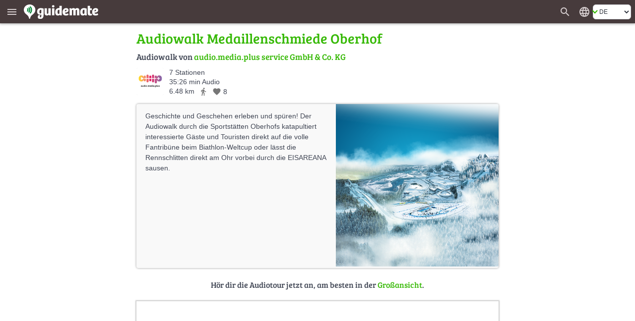

--- FILE ---
content_type: text/html; charset=UTF-8
request_url: https://de.guidemate.com/guide/Audiowalk-Medaillenschmiede-Oberhof-651d9fa6af27b37d2f89b48d
body_size: 11328
content:




<!DOCTYPE html>
<html lang="de">
<head>
    <title>Audiowalk Medaillenschmiede Oberhof - Audiotour | guidemate</title>
    <link rel="shortcut icon" href="/assets/images/favicons/5ce3ec05b4ce058cd7e3cdf830627ab7-favicon.ico">
<link rel="icon" sizes="16x16 32x32 64x64" href="/assets/images/favicons/5ce3ec05b4ce058cd7e3cdf830627ab7-favicon.ico">
<link rel="icon" type="image/png" sizes="196x196" href="/assets/images/favicons/07300f452f2e177c3ce455fb22ddcfb5-favicon-192.png">
<link rel="icon" type="image/png" sizes="160x160" href="/assets/images/favicons/d94ecc609a31b48690a8ea5997a68039-favicon-160.png">
<link rel="icon" type="image/png" sizes="96x96" href="/assets/images/favicons/75204a222061773837ccd5addb349775-favicon-96.png">
<link rel="icon" type="image/png" sizes="64x64" href="/assets/images/favicons/8edd6bb4cfefe0df07d887d6356fef6f-favicon-64.png">
<link rel="icon" type="image/png" sizes="32x32" href="/assets/images/favicons/89e1a832d7f63c28a7203f0d04230f4c-favicon-32.png">
<link rel="icon" type="image/png" sizes="16x16" href="/assets/images/favicons/76dbac61f59080dabea1b554ec693870-favicon-16.png">


    <meta name="viewport" content="width=device-width, initial-scale=1.0, user-scalable=0" />

    


<meta name="og:site_name" content="guidemate" />
<meta name="fb:admins" content="1086112803" />


    

<script type="text/javascript">
  // I18n-Messages that must be referenced in JS-Code
  // Messages can be added using Html(addJsMsgs())
  msgs = {};
  function msg(key) {
    var message = msgs[key];
    if (typeof message == 'undefined' || message == null) {
      return "UNRESOLVED KEY: " + key;
    }

    var args = arguments;

    if (args.length > 1) {
      return message.replace(/\{(\d+)\}/g, function() {
        return args[parseInt(arguments[1], 10) + 1];
      });
    } else {
      return message;
    }

  }
</script>

<script type="text/javascript">
    msgs['registerConfirm.email']='E-Mail';
msgs['user.vouchers.voucherDetails']='Gutschein-Details';
msgs['user.unconfirmedEmailDialog.link']='Best\u00E4tigungs-Link erneut senden an {0}';
msgs['menu.tourStats']='Tour-Statistiken';
msgs['user.vouchers.forApp']='F\u00FCr die App {0}';
msgs['user.vouchers.discountInPercent']='Reduktion in Prozent';
msgs['user.newsletter.subscribe.button']='Anmelden';
msgs['user.publicData']='\u00D6ffentlich sichtbare Daten';
msgs['user.changeEmail']='E-Mail-Adresse \u00E4ndern';
msgs['feedback.yourName']='Dein Name';
msgs['user.city']='Ort';
msgs['user.sales.guide']='Guide';
msgs['user.dialog.removeAccountQuestion']='M\u00F6chtest du deinen Account wirklich l\u00F6schen? Diese Aktion kann nicht r\u00FCckg\u00E4ngig gemacht werden!';
msgs['registerConfirm.registerButtonTitle']='Registrieren';
msgs['user.vouchers.batchName.description']='Optional. Ist nur f\u00FCr einfacheres Tracking gedacht.';
msgs['feedback.success.title']='Feedback verschickt';
msgs['user.deregistered.text']='Deine Account wurde gel\u00F6scht und du bist jetzt ausgeloggt.';
msgs['menu.changeWebsiteLanguage']='Website in anderer Sprache anzeigen';
msgs['user.sales.noSalesInPeriod']='In diesem Zeitraum sind keine Guides verkauft worden.';
msgs['currentPosition.pleaseWait']='Bitte warten, deine aktuelle Position wird ermittelt...';
msgs['user.payments.inclVAT']='inkl. {0} MwSt.';
msgs['user.vouchers.validFrom']='G\u00FCltig von';
msgs['menu.noLoginWanted']='Weiter ohne Login';
msgs['user.loggedInAs']='Eingeloggt als';
msgs['user.vouchers.downloadRedeemedVouchers']='Eingel\u00F6ste Gutscheincodes herunterladen';
msgs['user.vouchers']='Gutscheine erstellen';
msgs['user.removeAccountWithGuides']='<p>Um deinen Account l\u00F6schen zu k\u00F6nnen, musst du zuerst alle mit diesem Account angelegten Touren l\u00F6schen.<\/p><p>Klicke dazu in der Bearbeitungsansicht der jeweiligen Tour auf das M\u00FClleimer-Symbol.<\/p>';
msgs['menu.language.de']='Deutsch';
msgs['user.photo']='Profilbild';
msgs['user.repeatPassword']='Passwort wiederholen';
msgs['user.aboutMe']='\u00DCber mich';
msgs['user.setPasswordAtFacebook']='Passwort in Facebook \u00E4ndern';
msgs['currentPosition.noPosition']='Deine aktuelle Position konnte leider nicht ermittelt werden.';
msgs['feedback.introduction']='Hast du einen Fehler bemerkt, W\u00FCnsche oder Anregungen zu guidemate? Lass es uns wissen!';
msgs['feedback.success.message']='Vielen Dank f\u00FCr dein Feedback!';
msgs['user.sales.sumFinalPrice']='Summe Endpreis';
msgs['common.error.loadingFromServer']='Fehler beim Laden der Daten vom Server';
msgs['user.contactPerson']='Ansprechpartner';
msgs['user.changeEmailConfirmation.text']='Wir haben eine E-Mail mit einem Best\u00E4tigungslink an deine neue Adresse geschickt.<br \/><br \/>Bitte klicke diesen Link an, damit wir sicher sind, dass dir die angegebene E-Mail-Adresse geh\u00F6rt.';
msgs['common.pagination.goToPage']='Gehe zu Seite {0}';
msgs['registerConfirm.username']='Benutzername';
msgs['menu.loginWithFacebook']='Login mit facebook';
msgs['user.sales.numberOfSales']='Anzahl Verk\u00E4ufe';
msgs['user.sales.halfyear']='Halbjahr';
msgs['menu.login']='Login';
msgs['menu.showMainMenu']='Zeige das Hauptmen\u00FC';
msgs['common.and']='und';
msgs['user.vouchers.downloadUnredeemedVouchers']='Nicht eingel\u00F6ste Gutscheine herunterladen';
msgs['user.newsletter']='Newsletter';
msgs['menu.allGuides']='Alle Touren';
msgs['user.website']='Website';
msgs['user.password']='Passwort';
msgs['menu.registerWithFacebook']='Registrieren mit facebook';
msgs['user.dialog.removeAccount']='Account l\u00F6schen';
msgs['feedback.featureWish']='Feature-Wunsch';
msgs['user.vouchers.downloadMultipleVoucherPdfs']='Ein PDF pro Gutschein (ZIP-Datei)';
msgs['user.viewMyPublicProfile']='Mein \u00F6ffentliches Profil ansehen';
msgs['user.deregistered.title']='Account gel\u00F6scht';
msgs['common.change']='\u00C4ndern';
msgs['common.at']='bei';
msgs['user.vouchers.allRedeemed']='Alle Gutscheine sind bereits eingel\u00F6st';
msgs['login.invalidData']='Ung\u00FCltiger Benutzername oder Passwort!';
msgs['user.sales.aggregation']='Aggregierung';
msgs['user.vouchers.discount']='Reduktion';
msgs['user.payments']='Bezahlte Touren';
msgs['user.payments.noGuidesYet']='Bisher hast du keine Touren gekauft.';
msgs['registerConfirm.registerForRedeemingVoucher']='Der Gutscheincode ist g\u00FCltig. Um den Gutschein einzul\u00F6sen, musst du noch einen Account erstellen, damit du den bezahlten Audioguide dauerhaft nutzen kannst. F\u00FClle einfach diese Felder aus:';
msgs['user.payments.paidOn']='Bezahlt am';
msgs['user.vouchers.numberOfVouchers']='Anzahl Gutscheine';
msgs['feedback.otherFeedback']='Sonstige Anmerkung';
msgs['user.emailaddress']='E-Mail-Adresse';
msgs['menu.registerSuccessfulSubtitle']='Du hast eine E-mail erhalten. Klicke auf den Link in der E-mail, um die Registrierung abzuschlie\u00DFen.';
msgs['user.sales.year']='Jahr';
msgs['menu.forgotPasswordInvalidEMail']='Bitte gib eine g\u00FCltige E-Mail-Adresse an.';
msgs['user.newPassword']='Neues Passwort';
msgs['user.company']='Firma oder Einrichtung';
msgs['user.sales.back']='zur\u00FCck';
msgs['menu.map']='Karte';
msgs['menu.logout']='Logout';
msgs['user.sendConfirmationMailAgain']='Best\u00E4tigungs-Mail erneut zusenden';
msgs['user.vouchers.downloadRedemptionsAsCSV']='Einl\u00F6sungen als CSV-Datei';
msgs['user.unconfirmedEmailaddress']='Unbest\u00E4tigte E-Mail-Adresse';
msgs['login.facebook.failed.noEmail']='Leider hat uns Facebook keine E-mail-Adresse von dir \u00FCbermittelt, daher ist die Registrierung \u00FCber Facebook nicht m\u00F6glich. Bitte nutze die normale Registrierung mit Benutzername\/Passwort.';
msgs['user.wantNewsletter']='Ich m\u00F6chte den Newsletter per E-Mail erhalten.';
msgs['user.changeUsername']='Benutzernamen \u00E4ndern';
msgs['user.createdTours']='Ver\u00F6ffentlichte Guides von';
msgs['buttons.edit']='Bearbeiten';
msgs['menu.myAccount']='Mein Konto';
msgs['buttons.send']='Abschicken';
msgs['menu.forgotPasswordEmailSent']='Wenn zu dieser E-mail-Adresse ein Account existiert, m\u00FCsstest du eine E-mail mit einem Zur\u00FCcksetzen-Link bekommen haben.';
msgs['user.loginData']='Login-Daten';
msgs['feedback.whatReport']='Was m\u00F6chtest du berichten?';
msgs['user.deleteAccountPage.loginFirst']='Daf\u00FCr musst du dich nur ein letztes Mal einloggen. Wenn du deinen Benutzernamen und\/oder dein Passwort vergessen hast, klicke unten einfach auf \"Passwort vergessen\".';
msgs['registerConfirm.acceptTerms']='Ich akzeptiere die <a href=\"{0}\" target=\"_blank\">AGBs<\/a> und die <a href=\"{1}\" target=\"_blank\">Datenschutz-Bestimmungen<\/a>';
msgs['user.sales.allGuides']='Alle Guides';
msgs['registerConfirm.fillOutFields']='F\u00FClle nur noch diese Felder aus, dann bist du fertig!';
msgs['user.viewPublicProfile']='\u00D6ffentliches Profil ansehen';
msgs['feedback.loggedOutMessage']='Wenn du deinen Namen und deine E-mail-Adresse angibst,<br \/> k\u00F6nnen wir dir eine Antwort schicken';
msgs['menu.rememberMe']='Angemeldet bleiben';
msgs['search.whichCity']='Welche Stadt meinst du?';
msgs['user.changeEmailConfirmation.heading']='E-Mail wurde zugeschickt';
msgs['user.sales.forward']='vor';
msgs['buttons.cancel']='Abbrechen';
msgs['menu.forgotPassword']='Passwort vergessen?';
msgs['menu.registerSubtitle']='Als guidemate-Mitglied kannst du Guides kaufen und sie auf mehreren Ger\u00E4ten anh\u00F6ren. Und du kannst deine eigenen Guides erstellen und ver\u00F6ffentlichen.';
msgs['user.unconfirmedEmailDialog.sentAgain']='Der Best\u00E4tigungs-Link wurde erneut an {0} gesendet.';
msgs['user.vouchers.validTo']='G\u00FCltig bis';
msgs['buttons.ok']='OK';
msgs['feedback.yourBrowser']='Dein Browser';
msgs['user.vouchers.allMyVouchers']='Alle meine Gutscheine';
msgs['menu.noLoginQuestion']='Du hast noch keinen Login?';
msgs['user.deleteAccountPage.title']='Account L\u00F6schen';
msgs['menu.homepage']='Homepage';
msgs['user.dialog.invalidEnteredData']='Du hast anscheinend ung\u00FCltige Eingaben gemacht.';
msgs['registerConfirm.newsletter']='Ich m\u00F6chte \u00FCber Neuigkeiten und Angebote per E-mail informiert werden';
msgs['user.passwordWasChanged']='Das Passwort wurde erfolgreich ge\u00E4ndert.';
msgs['user.vouchers.discountPercentageDescription']='Achtung: in der iPhone-App k\u00F6nnen nur 100%-Gutscheine genutzt werden!';
msgs['registerConfirm.password']='Passwort';
msgs['menu.language.en']='English';
msgs['buttons.refresh']='Aktualisieren';
msgs['feedback.optional']='optional';
msgs['menu.or']='oder';
msgs['common.pagination.currentPageIs']='Aktuelle Seite ist {0}';
msgs['user.newsletter.subscribed']='Du bist f\u00FCr unseren <b>Newsletter<\/b> angemeldet';
msgs['user.newsletter.unsubscribe.button']='Abmelden';
msgs['feedback.title']='Feedback';
msgs['user.newsletter.unsubscribe.text']='M\u00F6chtest du dich vom Newsletter abmelden?';
msgs['buttons.remove']='L\u00F6schen';
msgs['user.dialog.changePassword']='Passwort \u00E4ndern';
msgs['user.vouchers.batchName.short']='Name';
msgs['menu.register']='Registrieren';
msgs['buttons.no']='Nein';
msgs['user.setPassword.emailSent']='Wir haben dir eine E-mail mit einem Link zum Setzen des Passworts geschickt.';
msgs['buttons.close']='Schlie\u00DFen';
msgs['buttons.search']='Suche nach Guides';
msgs['user.vouchers.count']='Anzahl';
msgs['user.profilePageOf']='Profilseite von';
msgs['buttons.save']='Speichern';
msgs['registerConfirm.yourName']='Dein Name';
msgs['user.sales.day']='Tag';
msgs['user.sales.period']='Zeitraum';
msgs['user.sales.week']='Woche';
msgs['buttons.create']='Anlegen';
msgs['user.deleteAccountPage.description']='Wenn du einen guidemate-Account erstellt hast (entweder \u00FCber die App oder die Website), dann kannst du ihn hier mit allen zugeh\u00F6rigen Daten l\u00F6schen.';
msgs['user.unconfirmedEmailaddress.description']='wird durch Best\u00E4tigungslink \u00FCbernommen';
msgs['feedback.bug']='Fehler';
msgs['user.vouchers.createVouchers']='Gutscheine erstellen';
msgs['user.vouchers.downloadOneVoucherPdf']='PDF mit einer Seite pro Gutschein';
msgs['common.audiowalk']='Audiowalk';
msgs['currentPosition.title']='Lokalisierung';
msgs['user.deletedName']='anonym';
msgs['user.vouchers.created']='Erstellt';
msgs['user.country']='Land';
msgs['login.facebook.failed.instructions']='<p>Bitte versuch es noch einmal. Versuch dich auch bei Facebook aus- und wieder einzuloggen.<\/p><p>Falls es immer noch nicht funktioniert, schick uns bitte eine Fehlermeldung \u00FCber das <a href=\"javascript:void(0)\" onclick=\"{0}\">Feedback-Formular<\/a>. Wir versuchen dann schnellstm\u00F6glich das Problem zu beheben.<\/p>';
msgs['menu.cancelForgotPassword']='Zur\u00FCck, ich erinnere mich!';
msgs['search.citySelection.title']='Stadt ausw\u00E4hlen';
msgs['user.sales.calendarWeek']='KW';
msgs['user.unconfirmedEmailDialog.text']='Du hast deine E-Mail-Adresse noch nicht best\u00E4tigt. Bitte klicke auf den Link in der Registrierungsbest\u00E4tigungs-E-Mail. Falls du sie nicht bekommen hast, k\u00F6nnen wir sie dir noch einmal zuschicken:';
msgs['menu.forgotPasswordSubtitle']='Kein Problem, wir schicken dir einen neuen Zugang.';
msgs['feedback.currentPage']='Seite, auf der du dich befindest';
msgs['user.noGuidesPublishedYet']='Noch keine Guides ver\u00F6ffentlicht';
msgs['user.sales']='Meine Verk\u00E4ufe';
msgs['user.vouchers.details']='Details';
msgs['user.vouchers.validForGuide']='G\u00FCltig f\u00FCr den Guide';
msgs['menu.myGuides']='Meine Touren';
msgs['user.username']='Benutzername';
msgs['user.sales.periodTo']='bis';
msgs['user.unconfirmedEmailDialog.goToAccount']='Wenn du eine andere E-mail verwenden m\u00F6chtest, kannst du sie in den <a href=\"{0}\">Einstellungen<\/a> \u00E4ndern.';
msgs['registerConfirm.title']='Registrierung abschlie\u00DFen';
msgs['user.company.description']='Privatpersonen: bitte leer lassen';
msgs['common.pagination.previousPage']='Vorherige Seite';
msgs['menu.registerHeading']='Werde ein';
msgs['registerConfirm.wantsPaidTours']='Ich m\u00F6chte \u00FCber diese Plattform selbst Audioguides verkaufen';
msgs['user.removeAccountNoGuides']='Klicke auf den Button, um deinen Account und alle zugeh\u00F6rigen Daten unwiderruflich zu l\u00F6schen.<br \/><br \/>Von dir verfasste <i>Kommentare<\/i> werden dabei nicht gel\u00F6scht, sondern als anonym verfasst angezeigt. Wenn du das nicht m\u00F6chtest, kannst du deine Kommentare auch vorher einzeln l\u00F6schen.';
msgs['buttons.yes']='Ja';
msgs['user.unconfirmedEmailDialog.title']='Unbest\u00E4tigte E-Mail-Adresse';
msgs['user.accountData']='Account';
msgs['feedback.reallyDiscard']='M\u00F6chtest du deine Nachricht wirklich verwerfen?';
msgs['user.sales.month']='Monat';
msgs['user.setPassword']='Passwort festlegen';
msgs['user.newsletter.subscribe.text']='M\u00F6chtest du dich f\u00FCr den Newsletter anmelden?';
msgs['common.error']='Fehler';
msgs['user.sales.sumOwnShare']='Summe eigener Anteil (ohne USt.)';
msgs['menu.forgotPasswordSentTitle']='E-Mail gesendet';
msgs['user.vouchers.numberOfRedeemedVouchers']='Anzahl eingel\u00F6ster Gutscheine';
msgs['user.emailaddress.description']='wird nicht ver\u00F6ffentlicht';
msgs['user.vouchers.noVouchersCreated']='Du hast noch keine Gutscheine erstellt.';
msgs['common.pagination.nextPage']='N\u00E4chste Seite';
msgs['login.facebook.waitingText']='Verbindung zu Facebook wird hergestellt...';
msgs['feedback.yourMessage']='Deine Nachricht:';
msgs['registerConfirm.company']='Firma\/Einrichtung\/Beh\u00F6rde';
msgs['login.facebook.failed.title']='Login \u00FCber Facebook fehlgeschlagen';
msgs['user.vouchers.validDescription']='leer lassen f\u00FCr keine Beschr\u00E4nkung';
msgs['user.changeEmailConfirmation.title']='E-Mail-\u00C4nderung';
msgs['user.name']='Name';
msgs['user.profileOf']='Profil von';
msgs['user.loginRequired']='F\u00FCr diese Seite ist ein Login erforderlich';
msgs['user.vouchers.downloadVoucherCodes']='Gutscheincodes als Textdatei';
msgs['user.newsletter.notSubscribed']='Du bist <b>nicht<\/b> f\u00FCr unseren <b>Newsletter<\/b> angemeldet';
msgs['search.invalidCity']='Diese Stadt konnte nicht gefunden werden';
msgs['user.oldPassword']='Altes Passwort';
msgs['user.vouchers.batchName']='Name f\u00FCr diese Charge';
msgs['registerConfirm.repeatPassword']='Wiederholung Passwort';
msgs['feedback.messageNotEmpty']='Bitte gib eine Nachricht ein';
msgs['menu.registerInstruction']='Gib einfach deine E-Mail-Adresse an.';
msgs['menu.registerSuccessful']='Registrierung erfolgreich';
msgs['currentPosition.noBrowserSupport']='Dein Browser unterst\u00FCtzt leider keine Geo-Lokalisierung.';
msgs['registerConfirm.privatePersonLeaveEmpty']='Privatpersonen: bitte leer lassen';
msgs['user.details']='Benutzer-Details';
msgs['user.registeredSince']='Registriert seit';

    gmConfig = {"userLoggedIn":false,"appVariant":{"name":"guidemate","isDefault":true,"allowLinksToGuidemate":true,"allowWebPayment":true,"defaultColor":"#36b905","allowSearch":true,"allowDownload":true},"apiClient":{"name":"webClient","password":"i2lDl61HUEYe","urlPrefix":"/api/v1/","apiKeyParams":{"client":"webClient","apiKey":"i2lDl61HUEYe"}},"baseUrl":"https://de.guidemate.com","iosApp":{"logoUrl":"/assets/images/b496d74bf3d42395eed404410d0eeccf-app-store-badge-de.png","storeUrl":"https://apps.apple.com/de/app/guidemate-audio-travel-guide/id604138249"},"androidApp":{"logoUrl":"/assets/images/dc740ac2faf6587ff1aea7d38b450871-google-play-badge-de.png","storeUrl":"https://play.google.com/store/apps/details?id=com.guidemate"},"authToken":"cf20006ec5097f1838a21f327a5845afcaef640d-1769266802609-d459bb6d7ec6ec123838f228","authTokenName":"csrfToken","vatPercentage":"19%","recaptchaSiteKey":"6Lew_LgZAAAAAJCSRMoAxxtD1G9KydCOPZ1LXfDV","publicationContractUrl":"/publicationContract","payPalClientId":"AZ2GjRA5qM2xBXG31Xm5ni-87pjzQq7ZnXR9mnQ0fHnEGlIvAqn-DvuWCO78","germanLocale":true,"allMeansOfTransport":[{"key":"WALK","messageKey":"tour.transport.walk","icon":"directions_walk"},{"key":"BIKE","messageKey":"tour.transport.bike","icon":"directions_bike"},{"key":"CAR","messageKey":"tour.transport.car","icon":"directions_car"},{"key":"BUS","messageKey":"tour.transport.bus","icon":"directions_bus"},{"key":"TRAIN","messageKey":"tour.transport.train","icon":"directions_railway"},{"key":"SUBWAY","messageKey":"tour.transport.subway","icon":"directions_subway"},{"key":"TRAM","messageKey":"tour.transport.tram","icon":"directions_transit"}]};
</script>


    <link href="/assets/frontend/a696170c04d46accefe45362c44c3d67-bulma.css" rel="stylesheet" type="text/css"></link>


    <link href="/assets/frontend/de8ad1c22b7501f1a5c4ff9007d1de1c-main.css" rel="stylesheet" type="text/css"></link>

    <style>
    :root {
        --primary-color: #36b905;
        --primary-color-dark: #258103;
        --dark-background: #473b3c;

        --bulma-primary: #36b905;
        --bulma-primary-h: 103.666664deg;
        --bulma-primary-s: 94.73685%;
        --bulma-primary-l: 37.2549%;

        --bulma-info-h: 103.666664deg;
        --bulma-info-s: 94.73685%;
        --bulma-info-l: 37.2549%;

        --bulma-link-h: 103.666664deg;
        --bulma-link-s: 94.73685%;
        --bulma-link-l: 37.2549%;

        --bulma-link-text: #36b905;

        --bulma-info-invert-l: 90%;
        --bulma-link-invert-l: 90%;

    }
</style>
    <script src="/assets/frontend/2ad6d79ae0dc28757bc2f97be200d9b8-global.js" type="text/javascript" async></script>
<link href="/assets/frontend/ebfe6308447c158e78419834dab18cdb-global.css" rel="stylesheet" type="text/css"></link>


    <link href="/assets/frontend/099ffc882f196b39a6cf87b3a3492bf2-fonts.css" rel="stylesheet" type="text/css"></link>


    
    


    <meta name="robots" content="index,follow">
    <meta name="og:title" content="Audiowalk Medaillenschmiede Oberhof - Audiotour | guidemate" />
    <meta name="og:type" content="article" />
    <meta name="keywords" content="Audioguide,Stadtführung,Reiseführer,Audiotour,audio tour,city guide,travel guide,Oberhof,Stadtrundgang,city walk,Ortsrundgang" />

    
        <meta name="og:url" content="https://de.guidemate.com/guide/Audiowalk-Medaillenschmiede-Oberhof-651d9fa6af27b37d2f89b48d" />

        
            <link rel="canonical" href="https://de.guidemate.com/guide/Audiowalk-Medaillenschmiede-Oberhof-651d9fa6af27b37d2f89b48d" />

            
        

        <meta name="og:description" content="Geschichte und Geschehen erleben und spüren! Der Audiowalk durch die Sportstätten Oberhofs katapultiert interessierte Gäste und Touristen direkt auf die volle Fantribüne beim Biathlon-Weltcup oder ..." />
        <meta name="description" content="Geschichte und Geschehen erleben und spüren! Der Audiowalk durch die Sportstätten Oberhofs katapultiert interessierte Gäste und Touristen direkt auf die volle Fantribüne beim Biathlon-Weltcup oder ..." />

        
            
                <meta name="og:image" content="https://guidemate.s3.fr-par.scw.cloud/tours/images/65425546481ccd3a31900dac_1000x1000.png" />
            
        
    

    
    <meta name="apple-itunes-app" content='app-id=604138249, app-argument=guidemate://guidemate.com/guide/651d9fa6af27b37d2f89b48d'>

    <link href="/assets/frontend/f4f5c6d9e73760fd5f1c75233fc748ad-landingPageStyle.css" rel="stylesheet" type="text/css"></link>



</head>
<body>

    <div class="header " id="fixedPageHeader" >
        <div class="header-left">
            <button class="menu" type="button" title="Zeige das Hauptmenü" aria-label="Zeige das Hauptmenü"><i class="material-icons" aria-hidden="true">menu</i></button>
            <a href="/" class="homeLink">
                
                    <img class="bigLogo" src="/assets/images/724ef12978a17986967cd4fb97309267-guidemate_logo_with_text_optimized.svg" width="150" height="30" alt="guidemate">
                    <img class="smallLogo" src="/assets/images/b8e60f0dbf5dd2763d542069db18d679-guidemate-logo-flat-optimized.svg" width="24" height="24" alt="guidemate">
                
            </a>
            <gm-loading-spinner></gm-loading-spinner>
        </div>

        <div class="header-right">
            
                <a class="searchButton" href="/guides" aria-label="Suche nach Guides" title="Suche nach Guides"><span class="material-icons" aria-hidden="true">search</span></a>
            
            <gm-user-header-menu username='' user-may-create-paid-tours="false"></gm-user-header-menu>
            
                <div class="languageSwitcher">
                    <span class="material-icons" title='Website in anderer Sprache anzeigen'>language</span>
<div class="b-select b-is-small">
    <select id="languageSwitcher" title='Website in anderer Sprache anzeigen'>
        
            <option value="de"  selected 
                data-url="https://de.guidemate.com/guide/Audiowalk-Medaillenschmiede-Oberhof-651d9fa6af27b37d2f89b48d">DE</option>
        
            <option value="en" 
                data-url="https://en.guidemate.com/guide/Audiowalk-Medaillenschmiede-Oberhof-651d9fa6af27b37d2f89b48d">EN</option>
        
            <option value="fr" 
                data-url="https://fr.guidemate.com/guide/Audiowalk-Medaillenschmiede-Oberhof-651d9fa6af27b37d2f89b48d">FR</option>
        
            <option value="es" 
                data-url="https://es.guidemate.com/guide/Audiowalk-Medaillenschmiede-Oberhof-651d9fa6af27b37d2f89b48d">ES</option>
        
    </select>
</div>

                </div>
            
        </div>
    </div>
    <gm-unconfirmed-email-dialog unconfirmed-email=''></gm-unconfirmed-email-dialog>


<div class='mainBodyContainer headerPresent'>

    <div class="landingWrapper">
        <div class="tour-landing-page">
            



    <h1 class="small">Audiowalk Medaillenschmiede Oberhof</h1>




<h2 class="author">
    Audiowalk von
    <a class="no-underline" href="/user/audiofabrik.info" class="showAuthorLink"
    data-authorid="651d9eb7af27b37d2f89b47a">
    
        audio.media.plus service GmbH &amp; Co. KG
    
    </a>
</h2>

<div class="tourInfos">


   <div class="author_image">
        <a class="no-underline" href="/user/audiofabrik.info" class="showAuthorLink"
        data-authorid="651d9eb7af27b37d2f89b47a" aria-label="audiofabrik.info">
        





    
    <img src="https://guidemate.s3.fr-par.scw.cloud/users/photos/65aa35d962ff89382da18013_150x150q.png"
         alt="audiofabrik.info" title="audiofabrik.info" 
        
        data-width-height-relation="1.0"
        data-image-width="150"
         width="55" height="55" 
         />
    
    
        


        </a>
    </div>

    <div class="infos">

        <span class="infoItem">
          7 Stationen
        </span>
        <br>
        
        <span class="infoItem">
          35:26 min Audio
        </span>
        <br>
        
        <span class="infoItem lengthTransportLikes">
            
                <span>6.48 km</span>
            

            <span class="meansOfTransport material-icons md-18"
                  title='Verkehrsmittel: Zu Fuß'>directions_walk</span>

            
    <span class="likeInfo"><span class="material-icons md-18" title="Gefällt mir">favorite</span> <span class="numberOfLikes">8</span></span>

        </span>
    </div>

    
        
    

</div>



    <div class="imageWithShortenedTextContainer short with-image">
        <div class="inner">
            





    
    <img src="https://guidemate.s3.fr-par.scw.cloud/tours/images/65425546481ccd3a31900dac_500x500c.png"
         alt="Audiowalk Medaillenschmiede Oberhof" title="Audiowalk Medaillenschmiede Oberhof" 
        
        data-width-height-relation="1.0"
        data-image-width="500"
         width="500" height="500" 
         class="image"  />
    
    
            



            <div class="text">
                <p>Geschichte und Geschehen erleben und spüren! Der Audiowalk durch die Sportstätten Oberhofs katapultiert interessierte Gäste und Touristen direkt auf die volle Fantribüne beim Biathlon-Weltcup oder lässt die Rennschlitten direkt am Ohr vorbei durch die EISAREANA sausen. </p>
                <br style="clear:both" />
            </div>
        </div>

        <a href="#" class="showFull" aria-label="Mehr anzeigen" title="Mehr anzeigen"><span></span></a>
        <a href="#" class="showShort" aria-label="Weniger anzeigen" title="Weniger anzeigen"><span></span></a>
    </div>





            
                
                    <h3 class="continue">
                        Hör dir die Audiotour jetzt an, am besten in der <a href="/guides/651d9fa6af27b37d2f89b48d?selectedGuideLocale=de">Großansicht</a>.
                    </h3>
                

                <iframe src="/loadingTourPlaceholder"
                        data-src="/tourWidget/651d9fa6af27b37d2f89b48d?embedUrl=https%3A%2F%2Fde.guidemate.com%2Fguide%2FAudiowalk-Medaillenschmiede-Oberhof-651d9fa6af27b37d2f89b48d&amp;selectedGuideLocale=de&amp;appVariant=guidemate&amp;showOnlyFullScreenTeaser=true"
                        class="tourWidget" title="Guide-Vorschau"></iframe>

                
                    <h3 class="continue">
                        Oder nutze die App, um den Audiowalk vor Ort zu hören:
                    </h3>
                
            

            
                
<span id="app-teaser" class="anchor"></span>
<div class="app-teaser">
    <span id="continue" class="anchor"></span>

    <img class="imgMobile" src="/assets/images/67f762daf7a16eed391a1f0dbd7c6c93-app_hand_low.jpg" width="820" height="351" aria-hidden="true" alt="">

    <div class="step">
        <div class="stepNumber">1</div>

        <div class="stepRightNow">
            <div class="label first">
                guidemate-App installieren
                <small>Im App-Store &amp; Play-Store verfügbar.</small>
            </div>
            <div class="appStoresButtons">
                
                    
                        <a class="no-underline appStoreButton" href="https://apps.apple.com/de/app/guidemate-audio-travel-guide/id604138249" target="_blank" rel="noopener">
                            <img src="/assets/images/b496d74bf3d42395eed404410d0eeccf-app-store-badge-de.png" width="132" height="39" alt='App im App-Store herunterladen' title='App im App-Store herunterladen'>
                        </a>
                    
                
                
                    
                    <a class="no-underline" href="https://play.google.com/store/apps/details?id=com.guidemate" target="_blank" rel="noopener">
                        <img src="/assets/images/dc740ac2faf6587ff1aea7d38b450871-google-play-badge-de.png" width="140" height="46" alt='App bei Google Play herunterladen' title='App bei Google Play herunterladen'>
                    </a>
                    
                
            </div>
        </div>
    </div>
    <div class="step">
        <div class="stepNumber">2</div>

        <div class="stepRightNow">
            <div class="label">
                <a class="no-underline" href="guidemate://guidemate.com/guide/651d9fa6af27b37d2f89b48d">Audioguide in der App öffnen</a>
                <small>Weitere Touren über eine App verfügbar.</small>
            </div>
        </div>
    </div>

    <div class="step">
        <div class="stepNumber">3</div>

        <div class="stepRightNow">
            <div class="label">
                Vor Ort loslegen!
                <small>Audio, Karte &amp; Infos - auch offline.</small>
            </div>
        </div>
    </div>
</div>

                <div class="stationList">
                    <h2>Stationen in diesem Audioguide:</h2>
                    <p>
                        
                        <span><a href="/station/Jugendschanze-am-Wadeberg-6523c4f9c762d755c84a3e31">Jugendschanze am Wadeberg</a>
                            
                                (5:24 min)
                            
                             &bull; 
                        </span>
                        
                        <span><a href="/station/Der-Oberhofer-Kurpark-6523c5adc762d755c84a3e42">Der Oberhofer Kurpark</a>
                            
                                (5:10 min)
                            
                             &bull; 
                        </span>
                        
                        <span><a href="/station/LOTTO-Thueringen-EISARENA-Oberhof-6523c63ac762d755c84a3efc">LOTTO Thüringen EISARENA Oberhof</a>
                            
                                (4:50 min)
                            
                             &bull; 
                        </span>
                        
                        <span><a href="/station/LOTTO-Thueringen-Skisport-HALLE-Oberhof-6523c6bc8456931fb3c3e72c">LOTTO Thüringen Skisport-HALLE Oberhof</a>
                            
                                (4:32 min)
                            
                             &bull; 
                        </span>
                        
                        <span><a href="/station/Rennsteighaus-am-Grenzadler-6523c742c762d755c84a3f38">Rennsteighaus am Grenzadler</a>
                            
                                (5:56 min)
                            
                             &bull; 
                        </span>
                        
                        <span><a href="/station/LOTTO-Thueringen-ARENA-am-Rennsteig-6523c7db8456931fb3c3e74b">LOTTO Thüringen ARENA am Rennsteig</a>
                            
                                (4:50 min)
                            
                             &bull; 
                        </span>
                        
                        <span><a href="/station/LOTTO-Thueringen-SCHANZENANLAGE-im-Kanzlersgrund-6523c87ec762d755c84a3f5e">LOTTO Thüringen SCHANZENANLAGE im Kanzlersgrund </a>
                            
                                (4:44 min)
                            
                            
                        </span>
                        
                    </p>
                </div>
            


            
                <div class="b-mb-6">
                    <h2>Städte mit weiteren Audiotouren in der Nähe:</h2>
                    
<div class="citiesGrid">
    
    <div class="city">
        <a href="/guide/Hoerspaziergang-mit-Rabbiner-Alexander-Nachama-in-Erfurt-61c22d968f83012c270fcf65" title="Erfurt">Erfurt</a><br>
        
            <span title="Hörspaziergang mit Rabbiner Alexander Nachama in Erfurt">Hörspaziergang mit Rabbiner Alexander Nachama in Erfurt</span>
        
    </div>
    
    <div class="city">
        <a href="/city/Coburg" title="Coburg">Coburg</a><br>
        
            <span title="6 Audiotouren">6 Audiotouren</span>
        
    </div>
    
    <div class="city">
        <a href="/city/Weimar" title="Weimar">Weimar</a><br>
        
            <span title="5 Audiotouren">5 Audiotouren</span>
        
    </div>
    
    <div class="city">
        <a href="/guide/Das-begehbare-Herz-als-Audioguide-KAF-61706e41d231b143e6758a3f" title="Fulda">Fulda</a><br>
        
            <span title="Das begehbare Herz als Audioguide - KAF">Das begehbare Herz als Audioguide - KAF</span>
        
    </div>
    
    <div class="city">
        <a href="/guide/Hoerspaziergang-Juedische-Geschichte-in-Nordhausen-61c202040f5e9e53b8499aec" title="Nordhausen">Nordhausen</a><br>
        
            <span title="Hörspaziergang Jüdische Geschichte in Nordhausen">Hörspaziergang Jüdische Geschichte in Nordhausen</span>
        
    </div>
    
    <div class="city">
        <a href="/guide/Hoerspaziergang-Juedisches-Leben-und-juedische-Geschichte-in-Gera-61c1a7000f5e9e53b849949e" title="Gera">Gera</a><br>
        
            <span title="Hörspaziergang Jüdisches Leben und jüdische Geschichte in Gera">Hörspaziergang Jüdisches Leben und jüdische Geschichte in Gera</span>
        
    </div>
    
    <div class="city">
        <a href="/city/Kassel" title="Kassel">Kassel</a><br>
        
            <span title="3 Audiotouren">3 Audiotouren</span>
        
    </div>
    
    <div class="city">
        <a href="/city/Baunatal" title="Baunatal">Baunatal</a><br>
        
            <span title="2 Audiotouren">2 Audiotouren</span>
        
    </div>
    
    <div class="city">
        <a href="/guide/Knoten-Audiowalks-zu-den-Wasserfluessen-der-Stadt-66f2a0d9e25c9a1263e8def2" title="Würzburg">Würzburg</a><br>
        
            <span title="K(n)oten - Audiowalks zu den Wasserflüssen der Stadt ">K(n)oten - Audiowalks zu den Wasserflüssen der Stadt </span>
        
    </div>
    
    <div class="city">
        <a href="/guide/Hoerspaziergang-Juedische-Geschichte-in-Altenburg-61c22d518f83012c270fcf5d" title="Altenburg">Altenburg</a><br>
        
            <span title="Hörspaziergang Jüdische Geschichte in Altenburg">Hörspaziergang Jüdische Geschichte in Altenburg</span>
        
    </div>
    
</div>
                </div>
            
        </div>

      </div>

        
    

<div class="footer">
  
  <div class="footerBoxes">

    <div class="footerBox">
    <div class="footerBoxHeader">Account</div>
    <div class="footerBoxBody">
        
      
        <a href="javascript:void(0)" onclick="showLoginDialog('register'); return false;">Registrieren</a><br>
        <a href="javascript:void(0)" onclick="showLoginDialog(); return false;">Login</a>
      
    
    </div>
</div>
    
    <div class="footerBox">
    <div class="footerBoxHeader">Über uns</div>
    <div class="footerBoxBody">
        
      
        <a href="/pricing">Preise und Bedingungen</a>
        
          <a href="/audiowalk-award">Audiowalk-Award</a>
        
        <a href="/pressInfo">Pressematerial</a><br>
      
      <a href="/technology">Technologie</a>
    
    </div>
</div>
    
    <div class="footerBox">
    <div class="footerBoxHeader">Community</div>
    <div class="footerBoxBody">
        
      
        <a href="/blog">Blog</a>
      
      <a href="/affiliate-program">Partnerprogramm</a>
      <a href="/guidelines">Guidelines</a><br>
      <a href="mailto:missbrauch_melden@guidemate.com">Missbrauch melden</a>
    
    </div>
</div>
    
    <div class="footerBox">
    <div class="footerBoxHeader">Hilfe</div>
    <div class="footerBoxBody">
        
      <a href="/faq">FAQ</a> <br>
      
        <a href="/guideToGuide">Guide zum Guide</a><br>
        
          <a href="/how-to-hoerspaziergang">How to Hörspaziergang</a>
        
        <a href="/tourguides">Ihre Stadtführung als Audioguide</a>
      
      <a href="javascript:void(0)" onclick="window.showFeedbackDialog()">Feedback</a>
    
    </div>
</div>

    
      <div class="footerBox">
    <div class="footerBoxHeader">Überall</div>
    <div class="footerBoxBody">
        
        <a href="https://www.instagram.com/guidemate_audiowalks/" target="_blank" rel="noopener">Instagram</a><br>
        <a href="http://www.facebook.com/guidemate" target="_blank" rel="noopener">Facebook</a><br>
        <a href="http://www.youtube.com/user/guidemate" target="_blank" rel="noopener">YouTube</a><br>
      
    </div>
</div>
    

    <div class="footerBox">
    <div class="footerBoxHeader">Apps</div>
    <div class="footerBoxBody">
        
      <a href="https://play.google.com/store/apps/details?id=com.guidemate" target="_blank" rel="noopener">Android-App</a><br>
      <a href="https://apps.apple.com/de/app/guidemate-audio-travel-guide/id604138249" target="_blank" rel="noopener">iPhone-App</a><br>
    
    </div>
</div>
  </div>
  
  <div class="footerLastLine">
    <a href="/termsAndConditions">AGB</a> |
    <a href="/privacy">Datenschutz</a> |
    <a href="/legalNotice">Impressum</a>
  </div>
</div>


    <script src="/assets/frontend/9c98ff985899303b45e37b149b8fa0b6-landingPage.js" type="text/javascript" async></script>

</div>

<div class="overlayMenuContainer">
    <div class="overlayMenu">
        <img src="/assets/images/b9a895417912bee544df0497de0f23cf-bg_street_small.png" width="493" height="247" class="overlayStreetImage">
        
            <h3>Touren</h3>
            
            
                <a class="menuItem  "
                   href="/guides"><i class="material-icons" aria-hidden="true">search</i><span>Suche</span></a>
            
                <a class="menuItem  "
                   href="/voucher"><i class="material-icons" aria-hidden="true">redeem</i><span>Gutschein einlösen</span></a>
            
                <a class="menuItem  "
                   href="/cities"><i class="material-icons" aria-hidden="true">location_city</i><span>Audiotouren nach Städten</span></a>
            
                <a class="menuItem  "
                   href="/location-independent"><i class="material-icons" aria-hidden="true">playlist_play</i><span>Ortsunabhängige Audiowalks</span></a>
            
                <a class="menuItem  "
                   href="/blog"><i class="material-icons" aria-hidden="true">rss_feed</i><span>Blog</span></a>
            
        
            <h3>Account</h3>
            
            
                <a class="menuItem register "
                   href="#"><i class="material-icons" aria-hidden="true">person_add</i><span>Registrieren</span></a>
            
                <a class="menuItem login "
                   href="#"><i class="material-icons" aria-hidden="true">person</i><span>Login</span></a>
            
        
            <h3>Hilfe</h3>
            
            
                <a class="menuItem  "
                   href="/faq"><i class="material-icons" aria-hidden="true">question_answer</i><span>FAQ</span></a>
            
                <a class="menuItem  "
                   href="/guideToGuide"><i class="material-icons" aria-hidden="true">description</i><span>Guide zum Guide</span></a>
            
                <a class="menuItem  "
                   href="/how-to-hoerspaziergang"><i class="material-icons" aria-hidden="true">description</i><span>How to Hörspaziergang</span></a>
            
                <a class="menuItem feedback "
                   href="#"><i class="material-icons" aria-hidden="true">feedback</i><span>Feedback</span></a>
            
        
            <h3>Über uns</h3>
            
            
                <a class="menuItem  "
                   href="/pricing"><i class="material-icons" aria-hidden="true">info</i><span>Preise und Bedingungen</span></a>
            
                <a class="menuItem  "
                   href="/audiowalk-award"><i class="material-icons" aria-hidden="true">stars</i><span>Audiowalk-Award</span></a>
            
                <a class="menuItem  "
                   href="/affiliate-program"><i class="material-icons" aria-hidden="true">euro</i><span>Partnerprogramm</span></a>
            
                <a class="menuItem  "
                   href="/pressInfo"><i class="material-icons" aria-hidden="true">info</i><span>Pressematerial</span></a>
            
                <a class="menuItem  "
                   href="/technology"><i class="material-icons" aria-hidden="true">info</i><span>Technologie</span></a>
            
                <a class="menuItem  "
                   href="/termsAndConditions"><i class="material-icons" aria-hidden="true">description</i><span>AGB</span></a>
            
                <a class="menuItem  "
                   href="/privacy"><i class="material-icons" aria-hidden="true">description</i><span>Datenschutz</span></a>
            
                <a class="menuItem  "
                   href="/legalNotice"><i class="material-icons" aria-hidden="true">info</i><span>Impressum</span></a>
            
        

    </div>
</div>

</body>
</html>




--- FILE ---
content_type: text/html; charset=UTF-8
request_url: https://de.guidemate.com/tourWidget/651d9fa6af27b37d2f89b48d?embedUrl=https%3A%2F%2Fde.guidemate.com%2Fguide%2FAudiowalk-Medaillenschmiede-Oberhof-651d9fa6af27b37d2f89b48d&selectedGuideLocale=de&appVariant=guidemate&showOnlyFullScreenTeaser=true
body_size: 15538
content:
<!DOCTYPE html>
<html>
<head>
    <title>Audiowalk Medaillenschmiede Oberhof</title>
    <meta name="robots" content="noindex,follow">

    <link rel="shortcut icon" href="/assets/images/favicons/5ce3ec05b4ce058cd7e3cdf830627ab7-favicon.ico">
<link rel="icon" sizes="16x16 32x32 64x64" href="/assets/images/favicons/5ce3ec05b4ce058cd7e3cdf830627ab7-favicon.ico">
<link rel="icon" type="image/png" sizes="196x196" href="/assets/images/favicons/07300f452f2e177c3ce455fb22ddcfb5-favicon-192.png">
<link rel="icon" type="image/png" sizes="160x160" href="/assets/images/favicons/d94ecc609a31b48690a8ea5997a68039-favicon-160.png">
<link rel="icon" type="image/png" sizes="96x96" href="/assets/images/favicons/75204a222061773837ccd5addb349775-favicon-96.png">
<link rel="icon" type="image/png" sizes="64x64" href="/assets/images/favicons/8edd6bb4cfefe0df07d887d6356fef6f-favicon-64.png">
<link rel="icon" type="image/png" sizes="32x32" href="/assets/images/favicons/89e1a832d7f63c28a7203f0d04230f4c-favicon-32.png">
<link rel="icon" type="image/png" sizes="16x16" href="/assets/images/favicons/76dbac61f59080dabea1b554ec693870-favicon-16.png">

    <link href="/assets/frontend/a696170c04d46accefe45362c44c3d67-bulma.css" rel="stylesheet" type="text/css"></link>


    <style>
    :root {
        --primary-color: #36b905;
        --primary-color-dark: #258103;
        --dark-background: #473b3c;

        --bulma-primary: #36b905;
        --bulma-primary-h: 103.666664deg;
        --bulma-primary-s: 94.73685%;
        --bulma-primary-l: 37.2549%;

        --bulma-info-h: 103.666664deg;
        --bulma-info-s: 94.73685%;
        --bulma-info-l: 37.2549%;

        --bulma-link-h: 103.666664deg;
        --bulma-link-s: 94.73685%;
        --bulma-link-l: 37.2549%;

        --bulma-link-text: #36b905;

        --bulma-info-invert-l: 90%;
        --bulma-link-invert-l: 90%;

    }
</style>

    
<script type="text/javascript">
  // I18n-Messages that must be referenced in JS-Code
  // Messages can be added using Html(addJsMsgs())
  msgs = {};
  function msg(key) {
    var message = msgs[key];
    if (typeof message == 'undefined' || message == null) {
      return "UNRESOLVED KEY: " + key;
    }

    var args = arguments;

    if (args.length > 1) {
      return message.replace(/\{(\d+)\}/g, function() {
        return args[parseInt(arguments[1], 10) + 1];
      });
    } else {
      return message;
    }

  }
</script>

    <script src="/assets/frontend/736d5dbced3c7f06ee0e4bfbdbb402bc-tourWidget.js" type="text/javascript" ></script>
<link href="/assets/frontend/be61ffe66af6119b6c6299e84d1f233a-tourWidget.css" rel="stylesheet" type="text/css"></link>



    
<script type="text/javascript">

    
        var data = {"tour":{"id":"651d9fa6af27b37d2f89b48d","title":"Audiowalk Medaillenschmiede Oberhof","description":"<p>Geschichte und Geschehen erleben und spüren! Der Audiowalk durch die Sportstätten Oberhofs katapultiert interessierte Gäste und Touristen direkt auf die volle Fantribüne beim Biathlon-Weltcup oder lässt die Rennschlitten direkt am Ohr vorbei durch die EISAREANA sausen. </p>","plainTextDescription":"Geschichte und Geschehen erleben und spüren! Der Audiowalk durch die Sportstätten Oberhofs katapultiert interessierte Gäste und Touristen direkt auf die volle Fantribüne beim Biathlon-Weltcup oder lässt die Rennschlitten direkt am Ohr vorbei durch die EISAREANA sausen. \n","fullUrl":"https://guidemate.com/guide/Audiowalk-Medaillenschmiede-Oberhof-651d9fa6af27b37d2f89b48d","authorUsername":"audiofabrik.info","authorId":"651d9eb7af27b37d2f89b47a","created":"2023-10-04 17:23:50.997","createdReadable":"10/4/23","language":"de","languageName":"Deutsch","languageTag":"de","otherLanguages":[],"allLanguages":[{"code":"de","languageTag":"de","isCurrent":true,"detailsUrl":"https://de.guidemate.com/guides/651d9fa6af27b37d2f89b48d?selectedGuideLocale=de","widgetUrl":"https://de.guidemate.com/tourWidget/651d9fa6af27b37d2f89b48d?selectedGuideLocale=de&showTourDetails=true","displayName":"Deutsch"}],"city":"Oberhof","countryCode":"DE","meansOfTransport":"WALK","presentationMode":"MapCentered","averageRating":0.0,"numberOfRatings":0,"numberOfLikes":8,"isLikedByUser":false,"bounds":{"lowerLeft":{"longitude":10.67979589305449,"latitude":50.698370831624146},"upperRight":{"longitude":10.72539076719309,"latitude":50.7100484009805}},"numberOfComments":0,"numberOfPoints":7,"lengthInMeters":6479,"pointsConnected":true,"withoutGeoLocation":false,"audioLengthInSeconds":2126,"stationFinishedAction":"ask","paidByUser":true,"tourDetailsUrl":"https://de.guidemate.com/guides/651d9fa6af27b37d2f89b48d?selectedGuideLocale=de","landingPageUrl":"https://guidemate.com/guide/Audiowalk-Medaillenschmiede-Oberhof-651d9fa6af27b37d2f89b48d","autoPlayOptions":{"skipOneStationAllowed":false,"leaveLinearModeOnReturn":false},"priceText":"gratis","authorFullName":"audiofabrik.info (audio.media.plus service GmbH & Co. KG)","authorDetailsUrl":"/user/audiofabrik.info","authorImage":{"quadraticM":{"url":"https://guidemate.s3.fr-par.scw.cloud/users/photos/65aa35d962ff89382da18013_150x150q.png","width":150,"height":150,"sizeInBytes":5901},"w500":{"url":"https://guidemate.s3.fr-par.scw.cloud/users/photos/65aa35d962ff89382da18013_500x500c.png","width":500,"height":500,"sizeInBytes":27095},"medium":{"url":"https://guidemate.s3.fr-par.scw.cloud/users/photos/65aa35d962ff89382da18013_200x200.png","width":200,"height":200,"sizeInBytes":9397},"big":{"url":"https://guidemate.s3.fr-par.scw.cloud/users/photos/65aa35d962ff89382da18013_1000x1000.png","width":1000,"height":1000,"sizeInBytes":53031}},"photo":{"quadraticD":{"url":"https://guidemate.s3.fr-par.scw.cloud/tours/images/65425546481ccd3a31900dac_300x300q.png","width":300,"height":300,"sizeInBytes":215938},"quadraticM":{"url":"https://guidemate.s3.fr-par.scw.cloud/tours/images/65425546481ccd3a31900dac_150x150q.png","width":150,"height":150,"sizeInBytes":60266},"w500":{"url":"https://guidemate.s3.fr-par.scw.cloud/tours/images/65425546481ccd3a31900dac_500x500c.png","width":500,"height":500,"sizeInBytes":564206},"medium":{"url":"https://guidemate.s3.fr-par.scw.cloud/tours/images/65425546481ccd3a31900dac_200x200.png","width":200,"height":200,"sizeInBytes":102380},"big":{"url":"https://guidemate.s3.fr-par.scw.cloud/tours/images/65425546481ccd3a31900dac_1000x1000.png","width":1000,"height":1000,"sizeInBytes":2034673}}},"tourPoints":[{"id":"6523c4f9c762d755c84a3e31","tourId":"651d9fa6af27b37d2f89b48d","title":"Jugendschanze am Wadeberg","authorId":"651d9eb7af27b37d2f89b47a","authorUsername":"audiofabrik.info","location":{"longitude":10.721159191522702,"latitude":50.7100484009805},"connection":{"waypoints":[{"id":3,"location":{"longitude":10.721068,"latitude":50.710128},"manual":false},{"id":4,"location":{"longitude":10.721199,"latitude":50.71021},"manual":false},{"id":5,"location":{"longitude":10.721233,"latitude":50.710291},"manual":false},{"id":6,"location":{"longitude":10.721246,"latitude":50.710383},"manual":false},{"id":7,"location":{"longitude":10.721245,"latitude":50.710566},"manual":false},{"id":10,"location":{"longitude":10.721321,"latitude":50.710785},"manual":false},{"id":11,"location":{"longitude":10.72141,"latitude":50.710851},"manual":false},{"id":12,"location":{"longitude":10.721741,"latitude":50.710255},"manual":false},{"id":13,"location":{"longitude":10.721981,"latitude":50.709927},"manual":false},{"id":14,"location":{"longitude":10.722193,"latitude":50.709748},"manual":false},{"id":16,"location":{"longitude":10.722932,"latitude":50.70913},"manual":false},{"id":19,"location":{"longitude":10.723631,"latitude":50.708629},"manual":false},{"id":20,"location":{"longitude":10.72373,"latitude":50.708565},"manual":false},{"id":21,"location":{"longitude":10.724256,"latitude":50.708252},"manual":false},{"id":22,"location":{"longitude":10.724547,"latitude":50.708063},"manual":false},{"id":24,"location":{"longitude":10.724705,"latitude":50.707884},"manual":false},{"id":25,"location":{"longitude":10.724772,"latitude":50.707727},"manual":false},{"id":27,"location":{"longitude":10.724817,"latitude":50.707514},"manual":false},{"id":28,"location":{"longitude":10.724821,"latitude":50.707462},"manual":false},{"id":29,"location":{"longitude":10.72493,"latitude":50.707468},"manual":false},{"id":30,"location":{"longitude":10.72495,"latitude":50.707431},"manual":false},{"id":31,"location":{"longitude":10.725214,"latitude":50.707329},"manual":false},{"id":32,"location":{"longitude":10.726038,"latitude":50.707365},"manual":false},{"id":33,"location":{"longitude":10.726199,"latitude":50.707434},"manual":false},{"id":34,"location":{"longitude":10.726219,"latitude":50.707198},"manual":false},{"id":35,"location":{"longitude":10.726222,"latitude":50.707154},"manual":false},{"id":36,"location":{"longitude":10.725991,"latitude":50.707147},"manual":false},{"id":37,"location":{"longitude":10.725801,"latitude":50.707142},"manual":false},{"id":38,"location":{"longitude":10.725359167339832,"latitude":50.707132118892616},"manual":true},{"id":43,"location":{"longitude":10.725358,"latitude":50.706842},"manual":false}],"lengthInMeters":796},"description":"<p>Sie ist das Bindeglied zwischen den kleinen Schanzen in den Vereinen und den großen Skisprunganlagen im Oberhofer Kanzlersgrund – die Jugendschanze (HS 70) am Wadeberg.<br/>Doch hört selbst, wie die Oberhofer Sportgeschichte – genau hier – maßgeblich ihren Ursprung fand.</p>","plainTextDescription":"Sie ist das Bindeglied zwischen den kleinen Schanzen in den Vereinen und den großen Skisprunganlagen im Oberhofer Kanzlersgrund – die Jugendschanze (HS 70) am Wadeberg.\nDoch hört selbst, wie die Oberhofer Sportgeschichte – genau hier – maßgeblich ihren Ursprung fand.\n","shortDescription":"Sie ist das Bindeglied zwischen den kleinen Schanzen in den Vereinen und den großen Skisprunganlagen im Oberhofer Kanzlersgrund – die Jugendschanze...","positionInTour":0,"numberOfViews":635,"numberOfComments":0,"contentType":"audio","tourRating":0.0,"tourTitle":"Audiowalk Medaillenschmiede Oberhof","audioComments":[],"mustBePaid":false,"paidByUser":true,"extras":{"asList":[]},"audioLengthInSeconds":324,"audioFile":{"url":"https://guidemate.s3.fr-par.scw.cloud/tourPoints/audio/653b8f50851ee41e730efc44-Zz3ZX9ixJInZrJF.mp3","lengthInSeconds":324,"sizeInBytes":5193446},"photo":{"quadraticM":{"url":"https://guidemate.s3.fr-par.scw.cloud/tourPoints/images/652e4b64ad9af60eb730a1c2_150x150q.jpeg","width":150,"height":150,"sizeInBytes":15052},"w500":{"url":"https://guidemate.s3.fr-par.scw.cloud/tourPoints/images/652e4b64ad9af60eb730a1c2_500x500c.jpeg","width":500,"height":281,"sizeInBytes":77055},"medium":{"url":"https://guidemate.s3.fr-par.scw.cloud/tourPoints/images/652e4b64ad9af60eb730a1c2_200x200.jpeg","width":200,"height":113,"sizeInBytes":13913},"big":{"url":"https://guidemate.s3.fr-par.scw.cloud/tourPoints/images/652e4b64ad9af60eb730a1c2_1000x1000.jpeg","width":1000,"height":563,"sizeInBytes":282396}}},{"id":"6523c5adc762d755c84a3e42","tourId":"651d9fa6af27b37d2f89b48d","title":"Der Oberhofer Kurpark","authorId":"651d9eb7af27b37d2f89b47a","authorUsername":"audiofabrik.info","location":{"longitude":10.72539076719309,"latitude":50.70672872702721},"connection":{"waypoints":[{"id":0,"location":{"longitude":10.725358,"latitude":50.706842},"manual":false},{"id":1,"location":{"longitude":10.725361,"latitude":50.706944},"manual":false},{"id":2,"location":{"longitude":10.725363,"latitude":50.70704},"manual":false},{"id":3,"location":{"longitude":10.725364,"latitude":50.707075},"manual":false},{"id":4,"location":{"longitude":10.725364,"latitude":50.70713},"manual":false},{"id":5,"location":{"longitude":10.725534,"latitude":50.707135},"manual":false},{"id":6,"location":{"longitude":10.725801,"latitude":50.707142},"manual":false},{"id":7,"location":{"longitude":10.725991,"latitude":50.707147},"manual":false},{"id":8,"location":{"longitude":10.726222,"latitude":50.707154},"manual":false},{"id":9,"location":{"longitude":10.726219,"latitude":50.707198},"manual":false},{"id":10,"location":{"longitude":10.726199,"latitude":50.707434},"manual":false},{"id":11,"location":{"longitude":10.726038,"latitude":50.707365},"manual":false},{"id":12,"location":{"longitude":10.725214,"latitude":50.707329},"manual":false},{"id":13,"location":{"longitude":10.72495,"latitude":50.707431},"manual":false},{"id":14,"location":{"longitude":10.72493,"latitude":50.707468},"manual":false},{"id":15,"location":{"longitude":10.724821,"latitude":50.707462},"manual":false},{"id":16,"location":{"longitude":10.724823,"latitude":50.70738},"manual":false},{"id":17,"location":{"longitude":10.724826,"latitude":50.70718},"manual":false},{"id":18,"location":{"longitude":10.724824,"latitude":50.70713},"manual":false},{"id":19,"location":{"longitude":10.72482,"latitude":50.707015},"manual":false},{"id":20,"location":{"longitude":10.724688,"latitude":50.706642},"manual":false},{"id":21,"location":{"longitude":10.724675,"latitude":50.706604},"manual":false},{"id":22,"location":{"longitude":10.724419,"latitude":50.705876},"manual":false},{"id":23,"location":{"longitude":10.7244,"latitude":50.705821},"manual":false},{"id":24,"location":{"longitude":10.724153,"latitude":50.705871},"manual":false},{"id":25,"location":{"longitude":10.723934,"latitude":50.705893},"manual":false},{"id":26,"location":{"longitude":10.72371,"latitude":50.705896},"manual":false},{"id":27,"location":{"longitude":10.723613,"latitude":50.705896},"manual":false},{"id":28,"location":{"longitude":10.723552,"latitude":50.70589},"manual":false},{"id":29,"location":{"longitude":10.72331,"latitude":50.705847},"manual":false},{"id":30,"location":{"longitude":10.723214,"latitude":50.705822},"manual":false},{"id":31,"location":{"longitude":10.723087,"latitude":50.705789},"manual":false},{"id":32,"location":{"longitude":10.722946,"latitude":50.705738},"manual":false},{"id":33,"location":{"longitude":10.722793,"latitude":50.705664},"manual":false},{"id":34,"location":{"longitude":10.722558,"latitude":50.705509},"manual":false},{"id":35,"location":{"longitude":10.722462,"latitude":50.705421},"manual":false},{"id":36,"location":{"longitude":10.72233,"latitude":50.705266},"manual":false},{"id":37,"location":{"longitude":10.722253,"latitude":50.705155},"manual":false},{"id":38,"location":{"longitude":10.722206,"latitude":50.705088},"manual":false},{"id":39,"location":{"longitude":10.722187,"latitude":50.705061},"manual":false},{"id":40,"location":{"longitude":10.722077,"latitude":50.704901},"manual":false},{"id":41,"location":{"longitude":10.721926,"latitude":50.704693},"manual":false},{"id":42,"location":{"longitude":10.721797,"latitude":50.704586},"manual":false},{"id":43,"location":{"longitude":10.721708,"latitude":50.704534},"manual":false},{"id":44,"location":{"longitude":10.72146,"latitude":50.70443},"manual":false},{"id":45,"location":{"longitude":10.721198,"latitude":50.704336},"manual":false},{"id":46,"location":{"longitude":10.720736,"latitude":50.704208},"manual":false},{"id":47,"location":{"longitude":10.720636,"latitude":50.704189},"manual":false},{"id":48,"location":{"longitude":10.720578,"latitude":50.704175},"manual":false},{"id":49,"location":{"longitude":10.720231,"latitude":50.704164},"manual":false},{"id":50,"location":{"longitude":10.720031,"latitude":50.704186},"manual":false},{"id":51,"location":{"longitude":10.719998,"latitude":50.704189},"manual":false},{"id":52,"location":{"longitude":10.719564,"latitude":50.704279},"manual":false},{"id":53,"location":{"longitude":10.71903,"latitude":50.704407},"manual":false},{"id":54,"location":{"longitude":10.717765,"latitude":50.704721},"manual":false},{"id":55,"location":{"longitude":10.71725,"latitude":50.704841},"manual":false},{"id":56,"location":{"longitude":10.71687,"latitude":50.704925},"manual":false},{"id":57,"location":{"longitude":10.716761,"latitude":50.704948},"manual":false},{"id":58,"location":{"longitude":10.716496,"latitude":50.705002},"manual":false},{"id":59,"location":{"longitude":10.7162,"latitude":50.705054},"manual":false},{"id":60,"location":{"longitude":10.715863,"latitude":50.705082},"manual":false},{"id":61,"location":{"longitude":10.715494,"latitude":50.705101},"manual":false},{"id":62,"location":{"longitude":10.715491,"latitude":50.705143},"manual":false},{"id":63,"location":{"longitude":10.714941,"latitude":50.705129},"manual":false},{"id":64,"location":{"longitude":10.714213,"latitude":50.705101},"manual":false},{"id":65,"location":{"longitude":10.713965,"latitude":50.705104},"manual":false},{"id":66,"location":{"longitude":10.713759,"latitude":50.705131},"manual":false},{"id":67,"location":{"longitude":10.713572,"latitude":50.705165},"manual":false},{"id":68,"location":{"longitude":10.713353,"latitude":50.705228},"manual":false},{"id":69,"location":{"longitude":10.7132,"latitude":50.705297},"manual":false},{"id":70,"location":{"longitude":10.713068,"latitude":50.70538},"manual":false},{"id":71,"location":{"longitude":10.712945,"latitude":50.705496},"manual":false},{"id":72,"location":{"longitude":10.712888,"latitude":50.705578},"manual":false},{"id":73,"location":{"longitude":10.712867,"latitude":50.705649},"manual":false},{"id":74,"location":{"longitude":10.712734,"latitude":50.706311},"manual":false},{"id":75,"location":{"longitude":10.712664,"latitude":50.706475},"manual":false},{"id":76,"location":{"longitude":10.712533,"latitude":50.706695},"manual":false},{"id":77,"location":{"longitude":10.712387,"latitude":50.70689},"manual":false},{"id":78,"location":{"longitude":10.712189,"latitude":50.707078},"manual":false},{"id":79,"location":{"longitude":10.711903,"latitude":50.707305},"manual":false},{"id":80,"location":{"longitude":10.711586,"latitude":50.707502},"manual":false},{"id":81,"location":{"longitude":10.711289,"latitude":50.707664},"manual":false},{"id":82,"location":{"longitude":10.710201,"latitude":50.708183},"manual":false},{"id":83,"location":{"longitude":10.709883,"latitude":50.708333},"manual":false},{"id":84,"location":{"longitude":10.709533,"latitude":50.70848},"manual":false},{"id":85,"location":{"longitude":10.70928,"latitude":50.708571},"manual":false},{"id":86,"location":{"longitude":10.708865,"latitude":50.708703},"manual":false},{"id":87,"location":{"longitude":10.708347,"latitude":50.708864},"manual":false},{"id":88,"location":{"longitude":10.708151,"latitude":50.708919},"manual":false},{"id":89,"location":{"longitude":10.708155,"latitude":50.70893},"manual":false},{"id":90,"location":{"longitude":10.708139,"latitude":50.708957},"manual":false},{"id":91,"location":{"longitude":10.708052,"latitude":50.70902},"manual":false},{"id":92,"location":{"longitude":10.707887,"latitude":50.709099},"manual":false},{"id":93,"location":{"longitude":10.707844,"latitude":50.709119},"manual":false},{"id":94,"location":{"longitude":10.707815,"latitude":50.709132},"manual":false},{"id":95,"location":{"longitude":10.707684,"latitude":50.709145},"manual":false},{"id":96,"location":{"longitude":10.707439,"latitude":50.709222},"manual":false},{"id":97,"location":{"longitude":10.7073,"latitude":50.709281},"manual":false},{"id":98,"location":{"longitude":10.707262,"latitude":50.70929},"manual":false}],"lengthInMeters":1986},"description":"<p>Oberhof kann nicht nur auf eine bewegende Geschichte zurückblicken, sondern auch auf eine bewegte Gegenwart bauen. Von der ersten urkundlichen Erwähnung 1470, über das einstige „St. Moritz des Ostens“ bis hin zur heutigen Spitzensport- und Freizeithochburg…<br/>Ihr wollt mehr erfahren? Dann: Reinhören!</p>","plainTextDescription":"Oberhof kann nicht nur auf eine bewegende Geschichte zurückblicken, sondern auch auf eine bewegte Gegenwart bauen. Von der ersten urkundlichen Erwähnung 1470, über das einstige „St. Moritz des Ostens“ bis hin zur heutigen Spitzensport- und Freizeithochburg…\nIhr wollt mehr erfahren? Dann: Reinhören!\n","shortDescription":"Oberhof kann nicht nur auf eine bewegende Geschichte zurückblicken, sondern auch auf eine bewegte Gegenwart bauen. Von der ersten urkundlichen Erwä...","positionInTour":1,"numberOfViews":186,"numberOfComments":1,"contentType":"audio","tourRating":0.0,"tourTitle":"Audiowalk Medaillenschmiede Oberhof","audioComments":[],"mustBePaid":false,"paidByUser":true,"extras":{"asList":[]},"audioLengthInSeconds":310,"audioFile":{"url":"https://guidemate.s3.fr-par.scw.cloud/tourPoints/audio/653b8f7eff8f8f28736afcd4-FCZrm6KxWmYGYvP.mp3","lengthInSeconds":310,"sizeInBytes":4975355},"photo":{"quadraticM":{"url":"https://guidemate.s3.fr-par.scw.cloud/tourPoints/images/6523c5d8c762d755c84a3e6d_150x150q.jpg","width":150,"height":150,"sizeInBytes":10103},"w500":{"url":"https://guidemate.s3.fr-par.scw.cloud/tourPoints/images/6523c5d8c762d755c84a3e6d_500x500c.jpg","width":500,"height":333,"sizeInBytes":56467},"medium":{"url":"https://guidemate.s3.fr-par.scw.cloud/tourPoints/images/6523c5d8c762d755c84a3e6d_200x200.jpg","width":200,"height":133,"sizeInBytes":12083},"big":{"url":"https://guidemate.s3.fr-par.scw.cloud/tourPoints/images/6523c5d8c762d755c84a3e6d.jpg","width":640,"height":426,"sizeInBytes":85774}}},{"id":"6523c63ac762d755c84a3efc","tourId":"651d9fa6af27b37d2f89b48d","title":"LOTTO Thüringen EISARENA Oberhof","authorId":"651d9eb7af27b37d2f89b47a","authorUsername":"audiofabrik.info","location":{"longitude":10.70716588622048,"latitude":50.70930601952111},"connection":{"waypoints":[{"id":0,"location":{"longitude":10.707262,"latitude":50.70929},"manual":false},{"id":1,"location":{"longitude":10.7073,"latitude":50.709281},"manual":false},{"id":2,"location":{"longitude":10.707439,"latitude":50.709222},"manual":false},{"id":3,"location":{"longitude":10.707684,"latitude":50.709145},"manual":false},{"id":4,"location":{"longitude":10.707815,"latitude":50.709132},"manual":false},{"id":5,"location":{"longitude":10.707844,"latitude":50.709119},"manual":false},{"id":6,"location":{"longitude":10.707887,"latitude":50.709099},"manual":false},{"id":7,"location":{"longitude":10.708052,"latitude":50.70902},"manual":false},{"id":8,"location":{"longitude":10.708139,"latitude":50.708957},"manual":false},{"id":9,"location":{"longitude":10.708155,"latitude":50.70893},"manual":false},{"id":10,"location":{"longitude":10.708151,"latitude":50.708919},"manual":false},{"id":11,"location":{"longitude":10.707932,"latitude":50.708987},"manual":false},{"id":12,"location":{"longitude":10.707676,"latitude":50.709054},"manual":false},{"id":13,"location":{"longitude":10.707372,"latitude":50.70911},"manual":false},{"id":14,"location":{"longitude":10.706944,"latitude":50.709196},"manual":false},{"id":15,"location":{"longitude":10.706835,"latitude":50.709181},"manual":false},{"id":16,"location":{"longitude":10.70666,"latitude":50.709175},"manual":false},{"id":17,"location":{"longitude":10.706596,"latitude":50.709193},"manual":false},{"id":18,"location":{"longitude":10.706567,"latitude":50.70912},"manual":false},{"id":19,"location":{"longitude":10.706414,"latitude":50.709132},"manual":false},{"id":20,"location":{"longitude":10.706275,"latitude":50.709139},"manual":false},{"id":21,"location":{"longitude":10.70615,"latitude":50.709137},"manual":false},{"id":22,"location":{"longitude":10.705988,"latitude":50.709128},"manual":false},{"id":23,"location":{"longitude":10.70582,"latitude":50.709106},"manual":false},{"id":24,"location":{"longitude":10.705716,"latitude":50.709089},"manual":false},{"id":25,"location":{"longitude":10.705652,"latitude":50.709076},"manual":false},{"id":26,"location":{"longitude":10.705498,"latitude":50.709034},"manual":false},{"id":27,"location":{"longitude":10.705348,"latitude":50.708987},"manual":false},{"id":28,"location":{"longitude":10.705197,"latitude":50.708927},"manual":false},{"id":29,"location":{"longitude":10.705061,"latitude":50.708868},"manual":false},{"id":30,"location":{"longitude":10.703887,"latitude":50.708361},"manual":false},{"id":31,"location":{"longitude":10.703808,"latitude":50.708431},"manual":false},{"id":32,"location":{"longitude":10.703781,"latitude":50.708485},"manual":false},{"id":33,"location":{"longitude":10.703739,"latitude":50.70852},"manual":false},{"id":34,"location":{"longitude":10.703664,"latitude":50.708529},"manual":false},{"id":35,"location":{"longitude":10.7036,"latitude":50.708518},"manual":false},{"id":36,"location":{"longitude":10.703064,"latitude":50.708261},"manual":false},{"id":37,"location":{"longitude":10.702892,"latitude":50.7082},"manual":false},{"id":38,"location":{"longitude":10.702746,"latitude":50.708183},"manual":false},{"id":39,"location":{"longitude":10.7026,"latitude":50.7082},"manual":false},{"id":40,"location":{"longitude":10.702462,"latitude":50.708221},"manual":false},{"id":41,"location":{"longitude":10.702074,"latitude":50.708338},"manual":false},{"id":42,"location":{"longitude":10.702118,"latitude":50.708393},"manual":false},{"id":43,"location":{"longitude":10.702083,"latitude":50.70844},"manual":false}],"lengthInMeters":589},"description":"<p>Die Rennschlitten- und Bobbahn Oberhof, die sich seit 2020 mit dem Namen LOTTO Thüringen EISARENA schmückt, wurde 1971 als zweite Kunsteisbahn der Welt eingeweiht. Sie gilt als absoluter Trainings- und Wettkampf-Hotspot der internationalen Kufenelite und hat auch hinter den sportlichen Kulissen einiges zu bieten… doch hört selbst!</p>","plainTextDescription":"Die Rennschlitten- und Bobbahn Oberhof, die sich seit 2020 mit dem Namen LOTTO Thüringen EISARENA schmückt, wurde 1971 als zweite Kunsteisbahn der Welt eingeweiht. Sie gilt als absoluter Trainings- und Wettkampf-Hotspot der internationalen Kufenelite und hat auch hinter den sportlichen Kulissen einiges zu bieten… doch hört selbst!\n","shortDescription":"Die Rennschlitten- und Bobbahn Oberhof, die sich seit 2020 mit dem Namen LOTTO Thüringen EISARENA schmückt, wurde 1971 als zweite Kunsteisbahn der ...","positionInTour":2,"numberOfViews":836,"numberOfComments":0,"contentType":"audio","tourRating":0.0,"tourTitle":"Audiowalk Medaillenschmiede Oberhof","audioComments":[],"mustBePaid":false,"paidByUser":true,"extras":{"asList":[]},"audioLengthInSeconds":290,"audioFile":{"url":"https://guidemate.s3.fr-par.scw.cloud/tourPoints/audio/653b8fbaff8f8f28736afcdd-D3ypvKBpoami4Jh.mp3","lengthInSeconds":290,"sizeInBytes":4640504},"photo":{"quadraticM":{"url":"https://guidemate.s3.fr-par.scw.cloud/tourPoints/images/652e4bff3c38b87e36879802_150x150q.jpg","width":150,"height":150,"sizeInBytes":11415},"w500":{"url":"https://guidemate.s3.fr-par.scw.cloud/tourPoints/images/652e4bff3c38b87e36879802_500x500c.jpg","width":500,"height":333,"sizeInBytes":76893},"medium":{"url":"https://guidemate.s3.fr-par.scw.cloud/tourPoints/images/652e4bff3c38b87e36879802_200x200.jpg","width":200,"height":133,"sizeInBytes":13621},"big":{"url":"https://guidemate.s3.fr-par.scw.cloud/tourPoints/images/652e4bff3c38b87e36879802_1000x1000.jpg","width":1000,"height":666,"sizeInBytes":272121}}},{"id":"6523c6bc8456931fb3c3e72c","tourId":"651d9fa6af27b37d2f89b48d","title":"LOTTO Thüringen Skisport-HALLE Oberhof","authorId":"651d9eb7af27b37d2f89b47a","authorUsername":"audiofabrik.info","location":{"longitude":10.702083224871643,"latitude":50.70843721551992},"connection":{"waypoints":[{"id":0,"location":{"longitude":10.702083,"latitude":50.70844},"manual":false},{"id":1,"location":{"longitude":10.702118,"latitude":50.708393},"manual":false},{"id":2,"location":{"longitude":10.702074,"latitude":50.708338},"manual":false},{"id":3,"location":{"longitude":10.701874,"latitude":50.7084},"manual":false},{"id":4,"location":{"longitude":10.701837,"latitude":50.708352},"manual":false},{"id":5,"location":{"longitude":10.701848,"latitude":50.708296},"manual":false},{"id":6,"location":{"longitude":10.701872,"latitude":50.708232},"manual":false},{"id":7,"location":{"longitude":10.701963,"latitude":50.708169},"manual":false},{"id":8,"location":{"longitude":10.702094,"latitude":50.708113},"manual":false},{"id":9,"location":{"longitude":10.702229,"latitude":50.708052},"manual":false},{"id":10,"location":{"longitude":10.702298,"latitude":50.707999},"manual":false},{"id":11,"location":{"longitude":10.702338,"latitude":50.707946},"manual":false},{"id":12,"location":{"longitude":10.70161,"latitude":50.707806},"manual":false},{"id":13,"location":{"longitude":10.701064,"latitude":50.707705},"manual":false},{"id":14,"location":{"longitude":10.700327,"latitude":50.707595},"manual":false},{"id":15,"location":{"longitude":10.700206,"latitude":50.707578},"manual":false},{"id":16,"location":{"longitude":10.699616,"latitude":50.707493},"manual":false},{"id":17,"location":{"longitude":10.699157,"latitude":50.707423},"manual":false},{"id":18,"location":{"longitude":10.698739,"latitude":50.707343},"manual":false},{"id":19,"location":{"longitude":10.69824,"latitude":50.707207},"manual":false},{"id":20,"location":{"longitude":10.697682,"latitude":50.707063},"manual":false},{"id":21,"location":{"longitude":10.697591,"latitude":50.707047},"manual":false},{"id":22,"location":{"longitude":10.695367,"latitude":50.706553},"manual":false},{"id":23,"location":{"longitude":10.695202,"latitude":50.706512},"manual":false},{"id":24,"location":{"longitude":10.695076,"latitude":50.706476},"manual":false},{"id":25,"location":{"longitude":10.694793,"latitude":50.706375},"manual":false},{"id":26,"location":{"longitude":10.694512,"latitude":50.706226},"manual":false}],"lengthInMeters":691},"description":"<p>Langlaufen, wo der Wintersport zuhause ist! Ein absolutes Highlight in Oberhof ist die LOTTO Thüringen Skisport-HALLE. Einzigartig in Mitteleuropa bietet sich hier auf 10.000 m² ein ganzjähriges Paradies für Leistungs- sowie Freizeitsportler.<br/>Ihr wollt mehr Infos? Reinhören!</p>","plainTextDescription":"Langlaufen, wo der Wintersport zuhause ist! Ein absolutes Highlight in Oberhof ist die LOTTO Thüringen Skisport-HALLE. Einzigartig in Mitteleuropa bietet sich hier auf 10.000 m² ein ganzjähriges Paradies für Leistungs- sowie Freizeitsportler.\nIhr wollt mehr Infos? Reinhören!\n","shortDescription":"Langlaufen, wo der Wintersport zuhause ist! Ein absolutes Highlight in Oberhof ist die LOTTO Thüringen Skisport-HALLE. Einzigartig in Mitteleuropa ...","positionInTour":3,"numberOfViews":282,"numberOfComments":0,"contentType":"audio","tourRating":0.0,"tourTitle":"Audiowalk Medaillenschmiede Oberhof","audioComments":[],"mustBePaid":false,"paidByUser":true,"extras":{"asList":[]},"audioLengthInSeconds":272,"audioFile":{"url":"https://guidemate.s3.fr-par.scw.cloud/tourPoints/audio/653b8fd3851ee41e730efc53-kgHYhhycXw7cCPL.mp3","lengthInSeconds":272,"sizeInBytes":4365284},"photo":{"quadraticM":{"url":"https://guidemate.s3.fr-par.scw.cloud/tourPoints/images/6523c6f58456931fb3c3e733_150x150q.jpg","width":150,"height":150,"sizeInBytes":9635},"w500":{"url":"https://guidemate.s3.fr-par.scw.cloud/tourPoints/images/6523c6f58456931fb3c3e733_500x500c.jpg","width":500,"height":333,"sizeInBytes":39582},"medium":{"url":"https://guidemate.s3.fr-par.scw.cloud/tourPoints/images/6523c6f58456931fb3c3e733_200x200.jpg","width":200,"height":133,"sizeInBytes":10279},"big":{"url":"https://guidemate.s3.fr-par.scw.cloud/tourPoints/images/6523c6f58456931fb3c3e733.jpg","width":900,"height":600,"sizeInBytes":52506}}},{"id":"6523c742c762d755c84a3f38","tourId":"651d9fa6af27b37d2f89b48d","title":"Rennsteighaus am Grenzadler","authorId":"651d9eb7af27b37d2f89b47a","authorUsername":"audiofabrik.info","location":{"longitude":10.694422767207527,"latitude":50.70627870120535},"connection":{"waypoints":[{"id":0,"location":{"longitude":10.694512,"latitude":50.706226},"manual":false},{"id":1,"location":{"longitude":10.694449,"latitude":50.706183},"manual":false},{"id":2,"location":{"longitude":10.694278,"latitude":50.706212},"manual":false},{"id":3,"location":{"longitude":10.694202,"latitude":50.706228},"manual":false},{"id":4,"location":{"longitude":10.694212,"latitude":50.706303},"manual":false},{"id":5,"location":{"longitude":10.69402,"latitude":50.706368},"manual":false},{"id":6,"location":{"longitude":10.693919,"latitude":50.70641},"manual":false},{"id":7,"location":{"longitude":10.693797,"latitude":50.706442},"manual":false},{"id":8,"location":{"longitude":10.693682,"latitude":50.706459},"manual":false},{"id":9,"location":{"longitude":10.693439,"latitude":50.706477},"manual":false},{"id":10,"location":{"longitude":10.693283,"latitude":50.70651},"manual":false},{"id":11,"location":{"longitude":10.693194,"latitude":50.706522},"manual":false},{"id":12,"location":{"longitude":10.693155,"latitude":50.706512},"manual":false},{"id":13,"location":{"longitude":10.693107,"latitude":50.706476},"manual":false},{"id":14,"location":{"longitude":10.692992,"latitude":50.706548},"manual":false},{"id":15,"location":{"longitude":10.693164,"latitude":50.706623},"manual":false},{"id":16,"location":{"longitude":10.693328,"latitude":50.706667},"manual":false},{"id":17,"location":{"longitude":10.693491,"latitude":50.70678},"manual":false},{"id":18,"location":{"longitude":10.693852,"latitude":50.707004},"manual":false},{"id":19,"location":{"longitude":10.694037,"latitude":50.707049},"manual":false}],"lengthInMeters":237},"description":"<p>Das Multifunktionsgebäude am Grenzadler – eines von sechs Rennsteighäusern entlang des beliebten Höhenwanderweges – steht seit 2014 ganzjährig für Gäste und Sportler zur Verfügung. Für Aktiv-Touristen der ideale Startpunkt, die Schönheit und Vielfalt des Thüringer Waldes zu erkunden … doch hört selbst!</p>","plainTextDescription":"Das Multifunktionsgebäude am Grenzadler – eines von sechs Rennsteighäusern entlang des beliebten Höhenwanderweges – steht seit 2014 ganzjährig für Gäste und Sportler zur Verfügung. Für Aktiv-Touristen der ideale Startpunkt, die Schönheit und Vielfalt des Thüringer Waldes zu erkunden … doch hört selbst!\n","shortDescription":"Das Multifunktionsgebäude am Grenzadler – eines von sechs Rennsteighäusern entlang des beliebten Höhenwanderweges – steht seit 2014 ganzjährig für ...","positionInTour":4,"numberOfViews":197,"numberOfComments":0,"contentType":"audio","tourRating":0.0,"tourTitle":"Audiowalk Medaillenschmiede Oberhof","audioComments":[],"mustBePaid":false,"paidByUser":true,"extras":{"asList":[]},"audioLengthInSeconds":356,"audioFile":{"url":"https://guidemate.s3.fr-par.scw.cloud/tourPoints/audio/653b8fee851ee41e730efc56-rK3SaegK7fxOOGn.mp3","lengthInSeconds":356,"sizeInBytes":5702186},"photo":{"quadraticM":{"url":"https://guidemate.s3.fr-par.scw.cloud/tourPoints/images/652e4d413c38b87e3687981f_150x150q.jpg","width":150,"height":150,"sizeInBytes":6208},"w500":{"url":"https://guidemate.s3.fr-par.scw.cloud/tourPoints/images/652e4d413c38b87e3687981f_500x500c.jpg","width":500,"height":323,"sizeInBytes":32118},"medium":{"url":"https://guidemate.s3.fr-par.scw.cloud/tourPoints/images/652e4d413c38b87e3687981f_200x200.jpg","width":200,"height":129,"sizeInBytes":7108},"big":{"url":"https://guidemate.s3.fr-par.scw.cloud/tourPoints/images/652e4d413c38b87e3687981f_1000x1000.jpg","width":1000,"height":646,"sizeInBytes":96429}}},{"id":"6523c7db8456931fb3c3e74b","tourId":"651d9fa6af27b37d2f89b48d","title":"LOTTO Thüringen ARENA am Rennsteig","authorId":"651d9eb7af27b37d2f89b47a","authorUsername":"audiofabrik.info","location":{"longitude":10.694063585410959,"latitude":50.707004385377275},"connection":{"waypoints":[{"id":0,"location":{"longitude":10.694037,"latitude":50.707049},"manual":false},{"id":1,"location":{"longitude":10.693852,"latitude":50.707004},"manual":false},{"id":2,"location":{"longitude":10.693491,"latitude":50.70678},"manual":false},{"id":3,"location":{"longitude":10.693328,"latitude":50.706667},"manual":false},{"id":4,"location":{"longitude":10.693164,"latitude":50.706623},"manual":false},{"id":5,"location":{"longitude":10.692992,"latitude":50.706548},"manual":false},{"id":6,"location":{"longitude":10.693107,"latitude":50.706476},"manual":false},{"id":7,"location":{"longitude":10.693155,"latitude":50.706512},"manual":false},{"id":8,"location":{"longitude":10.693194,"latitude":50.706522},"manual":false},{"id":9,"location":{"longitude":10.693283,"latitude":50.70651},"manual":false},{"id":10,"location":{"longitude":10.693439,"latitude":50.706477},"manual":false},{"id":11,"location":{"longitude":10.693682,"latitude":50.706459},"manual":false},{"id":12,"location":{"longitude":10.693797,"latitude":50.706442},"manual":false},{"id":13,"location":{"longitude":10.693919,"latitude":50.70641},"manual":false},{"id":14,"location":{"longitude":10.69402,"latitude":50.706368},"manual":false},{"id":15,"location":{"longitude":10.694212,"latitude":50.706303},"manual":false},{"id":16,"location":{"longitude":10.694202,"latitude":50.706228},"manual":false},{"id":17,"location":{"longitude":10.694278,"latitude":50.706212},"manual":false},{"id":18,"location":{"longitude":10.694449,"latitude":50.706183},"manual":false},{"id":19,"location":{"longitude":10.694387,"latitude":50.706095},"manual":false},{"id":20,"location":{"longitude":10.694448,"latitude":50.706065},"manual":false},{"id":21,"location":{"longitude":10.694335,"latitude":50.705972},"manual":false},{"id":22,"location":{"longitude":10.694165,"latitude":50.705822},"manual":false},{"id":23,"location":{"longitude":10.694102,"latitude":50.705767},"manual":false},{"id":24,"location":{"longitude":10.694243,"latitude":50.705707},"manual":false},{"id":25,"location":{"longitude":10.694329,"latitude":50.705678},"manual":false},{"id":26,"location":{"longitude":10.694488,"latitude":50.705622},"manual":false},{"id":27,"location":{"longitude":10.694616,"latitude":50.705608},"manual":false},{"id":28,"location":{"longitude":10.694675,"latitude":50.70548},"manual":false},{"id":29,"location":{"longitude":10.69456,"latitude":50.705314},"manual":false},{"id":30,"location":{"longitude":10.695561,"latitude":50.704937},"manual":false},{"id":31,"location":{"longitude":10.6956,"latitude":50.704922},"manual":false},{"id":32,"location":{"longitude":10.695858,"latitude":50.704808},"manual":false},{"id":33,"location":{"longitude":10.696138,"latitude":50.704664},"manual":false},{"id":34,"location":{"longitude":10.696502,"latitude":50.704436},"manual":false},{"id":35,"location":{"longitude":10.6966,"latitude":50.704378},"manual":false},{"id":36,"location":{"longitude":10.696665,"latitude":50.704269},"manual":false},{"id":37,"location":{"longitude":10.696699,"latitude":50.704107},"manual":false},{"id":38,"location":{"longitude":10.696701,"latitude":50.703968},"manual":false},{"id":39,"location":{"longitude":10.696646,"latitude":50.703793},"manual":false},{"id":40,"location":{"longitude":10.696564,"latitude":50.703637},"manual":false},{"id":41,"location":{"longitude":10.696513,"latitude":50.703551},"manual":false},{"id":42,"location":{"longitude":10.696482,"latitude":50.703469},"manual":false},{"id":43,"location":{"longitude":10.696486,"latitude":50.703344},"manual":false},{"id":44,"location":{"longitude":10.696485,"latitude":50.70323},"manual":false},{"id":45,"location":{"longitude":10.6965,"latitude":50.703122},"manual":false},{"id":46,"location":{"longitude":10.696601,"latitude":50.702936},"manual":false},{"id":47,"location":{"longitude":10.696631,"latitude":50.702835},"manual":false},{"id":48,"location":{"longitude":10.69663,"latitude":50.702731},"manual":false},{"id":49,"location":{"longitude":10.696583,"latitude":50.702647},"manual":false},{"id":50,"location":{"longitude":10.69648,"latitude":50.702604},"manual":false},{"id":51,"location":{"longitude":10.696092,"latitude":50.702678},"manual":false},{"id":52,"location":{"longitude":10.69587,"latitude":50.702743},"manual":false},{"id":53,"location":{"longitude":10.69559,"latitude":50.702799},"manual":false},{"id":54,"location":{"longitude":10.695296,"latitude":50.702844},"manual":false},{"id":55,"location":{"longitude":10.694966,"latitude":50.702886},"manual":false},{"id":56,"location":{"longitude":10.694569,"latitude":50.702905},"manual":false},{"id":57,"location":{"longitude":10.694311,"latitude":50.702894},"manual":false},{"id":58,"location":{"longitude":10.693944,"latitude":50.702841},"manual":false},{"id":59,"location":{"longitude":10.693504,"latitude":50.702657},"manual":false},{"id":60,"location":{"longitude":10.693054,"latitude":50.70241},"manual":false},{"id":61,"location":{"longitude":10.692406,"latitude":50.702088},"manual":false},{"id":62,"location":{"longitude":10.691688,"latitude":50.701619},"manual":false},{"id":63,"location":{"longitude":10.691199,"latitude":50.701144},"manual":false},{"id":64,"location":{"longitude":10.691018,"latitude":50.700845},"manual":false},{"id":65,"location":{"longitude":10.690931,"latitude":50.700714},"manual":false},{"id":66,"location":{"longitude":10.6906,"latitude":50.700526},"manual":false},{"id":67,"location":{"longitude":10.690081,"latitude":50.700145},"manual":false},{"id":68,"location":{"longitude":10.689702,"latitude":50.699926},"manual":false},{"id":69,"location":{"longitude":10.689537,"latitude":50.699812},"manual":false},{"id":70,"location":{"longitude":10.689348,"latitude":50.699701},"manual":false},{"id":71,"location":{"longitude":10.689087,"latitude":50.699548},"manual":false},{"id":72,"location":{"longitude":10.688948,"latitude":50.69949},"manual":false},{"id":73,"location":{"longitude":10.688763,"latitude":50.699452},"manual":false},{"id":74,"location":{"longitude":10.688531,"latitude":50.699443},"manual":false},{"id":75,"location":{"longitude":10.688286,"latitude":50.699412},"manual":false},{"id":76,"location":{"longitude":10.687985,"latitude":50.699335},"manual":false},{"id":77,"location":{"longitude":10.687673,"latitude":50.69932},"manual":false},{"id":78,"location":{"longitude":10.687263,"latitude":50.699271},"manual":false},{"id":79,"location":{"longitude":10.686816,"latitude":50.699289},"manual":false},{"id":80,"location":{"longitude":10.686256,"latitude":50.699209},"manual":false},{"id":81,"location":{"longitude":10.685795,"latitude":50.699104},"manual":false},{"id":82,"location":{"longitude":10.6854,"latitude":50.699013},"manual":false},{"id":83,"location":{"longitude":10.685035,"latitude":50.698939},"manual":false},{"id":84,"location":{"longitude":10.68473,"latitude":50.698875},"manual":false},{"id":85,"location":{"longitude":10.684436,"latitude":50.698807},"manual":false},{"id":86,"location":{"longitude":10.684301,"latitude":50.69878},"manual":false},{"id":87,"location":{"longitude":10.684061,"latitude":50.698802},"manual":false},{"id":88,"location":{"longitude":10.683662,"latitude":50.698785},"manual":false},{"id":89,"location":{"longitude":10.683364,"latitude":50.698757},"manual":false},{"id":90,"location":{"longitude":10.682958,"latitude":50.698726},"manual":false},{"id":91,"location":{"longitude":10.682714,"latitude":50.698629},"manual":false},{"id":92,"location":{"longitude":10.68235,"latitude":50.698491},"manual":false},{"id":93,"location":{"longitude":10.682069,"latitude":50.698384},"manual":false},{"id":94,"location":{"longitude":10.681838,"latitude":50.698324},"manual":false},{"id":95,"location":{"longitude":10.681597,"latitude":50.698312},"manual":false},{"id":96,"location":{"longitude":10.681333,"latitude":50.698301},"manual":false},{"id":97,"location":{"longitude":10.681135,"latitude":50.698352},"manual":false},{"id":98,"location":{"longitude":10.680832,"latitude":50.69825},"manual":false},{"id":99,"location":{"longitude":10.680575,"latitude":50.698113},"manual":false},{"id":100,"location":{"longitude":10.680456,"latitude":50.698045},"manual":false},{"id":101,"location":{"longitude":10.680372,"latitude":50.697974},"manual":false},{"id":102,"location":{"longitude":10.68023,"latitude":50.697918},"manual":false},{"id":103,"location":{"longitude":10.680124,"latitude":50.698397},"manual":false},{"id":104,"location":{"longitude":10.679797,"latitude":50.698365},"manual":false}],"lengthInMeters":2180},"description":"<p>Leidenschaft, Dynamik, Gänsehautstimmung: Mit der 1983 eröffneten Spitzensportstätte, die im Vorfeld der Biathlon-Weltmeisterschaften 2023 umfangreich und nachhaltig modernisiert wurde, verbinden nicht nur Weltklasse-Athleten unvergessliche Momente&hellip; doch hört selbst!</p>","plainTextDescription":"Leidenschaft, Dynamik, Gänsehautstimmung: Mit der 1983 eröffneten Spitzensportstätte, die im Vorfeld der Biathlon-Weltmeisterschaften 2023 umfangreich und nachhaltig modernisiert wurde, verbinden nicht nur Weltklasse-Athleten unvergessliche Momente… doch hört selbst!\n","shortDescription":"Leidenschaft, Dynamik, Gänsehautstimmung: Mit der 1983 eröffneten Spitzensportstätte, die im Vorfeld der Biathlon-Weltmeisterschaften 2023 umfangre...","positionInTour":5,"numberOfViews":245,"numberOfComments":0,"contentType":"audio","tourRating":0.0,"tourTitle":"Audiowalk Medaillenschmiede Oberhof","audioComments":[],"mustBePaid":false,"paidByUser":true,"extras":{"asList":[]},"audioLengthInSeconds":290,"audioFile":{"url":"https://guidemate.s3.fr-par.scw.cloud/tourPoints/audio/65645af3c277022ee6cb8beb-8sAnZSvoQtunuln.mp3","lengthInSeconds":290,"sizeInBytes":4645091},"photo":{"quadraticM":{"url":"https://guidemate.s3.fr-par.scw.cloud/tourPoints/images/6523c84bc762d755c84a3f5a_150x150q.jpeg","width":150,"height":150,"sizeInBytes":13190},"w500":{"url":"https://guidemate.s3.fr-par.scw.cloud/tourPoints/images/6523c84bc762d755c84a3f5a_500x500c.jpeg","width":500,"height":375,"sizeInBytes":90244},"medium":{"url":"https://guidemate.s3.fr-par.scw.cloud/tourPoints/images/6523c84bc762d755c84a3f5a_200x200.jpeg","width":200,"height":150,"sizeInBytes":16731},"big":{"url":"https://guidemate.s3.fr-par.scw.cloud/tourPoints/images/6523c84bc762d755c84a3f5a_1000x1000.jpeg","width":1000,"height":750,"sizeInBytes":303750}}},{"id":"6523c87ec762d755c84a3f5e","tourId":"651d9fa6af27b37d2f89b48d","title":"LOTTO Thüringen SCHANZENANLAGE im Kanzlersgrund ","authorId":"651d9eb7af27b37d2f89b47a","authorUsername":"audiofabrik.info","location":{"longitude":10.67979589305449,"latitude":50.698370831624146},"connection":{"waypoints":[],"lengthInMeters":0},"description":"<p>Höher, schneller, weiter: Die LOTTO Thüringen SCHANZENANLAGE im Kanzlersgrund zählt zweifelsfrei zu den imposantesten Spitzensportstätten des Thüringer Wintersportzentrums. Umso mehr lohnt ein Blick hinter die sportlichen Kulissen… reinhören lohnt!</p>","plainTextDescription":"Höher, schneller, weiter: Die LOTTO Thüringen SCHANZENANLAGE im Kanzlersgrund zählt zweifelsfrei zu den imposantesten Spitzensportstätten des Thüringer Wintersportzentrums. Umso mehr lohnt ein Blick hinter die sportlichen Kulissen… reinhören lohnt!\n","shortDescription":"Höher, schneller, weiter: Die LOTTO Thüringen SCHANZENANLAGE im Kanzlersgrund zählt zweifelsfrei zu den imposantesten Spitzensportstätten des Thüri...","positionInTour":6,"numberOfViews":645,"numberOfComments":0,"contentType":"audio","tourRating":0.0,"tourTitle":"Audiowalk Medaillenschmiede Oberhof","audioComments":[],"mustBePaid":false,"paidByUser":true,"extras":{"asList":[]},"audioLengthInSeconds":284,"audioFile":{"url":"https://guidemate.s3.fr-par.scw.cloud/tourPoints/audio/653b9008851ee41e730efc58-WwMGHyd2dk3IPui.mp3","lengthInSeconds":284,"sizeInBytes":4558355},"photo":{"quadraticM":{"url":"https://guidemate.s3.fr-par.scw.cloud/tourPoints/images/652e4c543c38b87e36879808_150x150q.jpg","width":150,"height":150,"sizeInBytes":11340},"w500":{"url":"https://guidemate.s3.fr-par.scw.cloud/tourPoints/images/652e4c543c38b87e36879808_500x500c.jpg","width":500,"height":333,"sizeInBytes":70205},"medium":{"url":"https://guidemate.s3.fr-par.scw.cloud/tourPoints/images/652e4c543c38b87e36879808_200x200.jpg","width":200,"height":133,"sizeInBytes":13918},"big":{"url":"https://guidemate.s3.fr-par.scw.cloud/tourPoints/images/652e4c543c38b87e36879808_1000x1000.jpg","width":1000,"height":667,"sizeInBytes":226298}}}]};
        window.tour = data.tour;
        window.stations = data.tourPoints;
    
    

    window.showOnlyFullScreenTeaser = true;

    msgs['tourWidget.purchase.password']='Passwort';
msgs['tourWidget.pause']='Pause';
msgs['tourWidget.showMap']='Karte einblenden';
msgs['tourWidget.previousStation']='Vorherige Station';
msgs['tourWidget.startTour']='Tour starten';
msgs['tourWidget.showSatellite']='Zeige Satellitenkarte';
msgs['tourWidget.purchase.username']='Benutzername';
msgs['tourWidget.guideDetails']='Details zum Guide';
msgs['tourWidget.purchase.startListening']='Jetzt anh\u00F6ren';
msgs['tourWidget.noPreview']='Diese Station hat keine Vorschau';
msgs['tourWidget.purchase.purchaseVoucher']='Geschenkgutschein kaufen';
msgs['tourWidget.purchase.linkToGmDescription']='Du kannst direkt hier bezahlen. Du bekommst dann Login-Daten, die du im Browser oder in der App nutzen kannst:';
msgs['tourWidget.purchaseGuide']='Guide kaufen';
msgs['tourWidget.downloadApp']='Mit der App kannst du diesen Audioguide ganz einfach direkt vor Ort h\u00F6ren. Mit GPS-Funktion und Offline-Nutzungsm\u00F6glichkeit:';
msgs['tourWidget.purchase.voucherRedeemed.text']='Der Guide wurde bezahlt, du kannst ihn dir jetzt anh\u00F6ren.';
msgs['tourWidget.purchase.redeemVoucher']='Gutschein einl\u00F6sen';
msgs['tourWidget.purchase.orBuyInApp']='Oder du kaufst den Guide in der App:';
msgs['tour.transport.walk']='Zu Fu\u00DF';
msgs['tourWidget.purchase.pleaseAcceptTerms']='Bitte akzeptiere die Bedingungen vor der Zahlung';
msgs['tourWidget.appTeaser']='Hol dir die App und h\u00F6r<br \/>den Audioguide vor Ort!';
msgs['tourWidget.downloadTour']='Alternativ kannst du die Audiodateien auch herunterladen und auf einen MP3-Player \u00FCberspielen:';
msgs['tourWidget.purchase.newUserWasCreated']='Es wurde ein neuer Benutzeraccount erstellt, dem diese Zahlung zugeordnet wurde. Die Daten wurden auch an {0} geschickt. Du bist schon eingeloggt. Merke dir bitte folgende Daten:';
msgs['tourWidget.back']='Zur\u00FCck';
msgs['tourWidget.play']='Abspielen';
msgs['tourWidget.embedAsWidget.description']='Du kannst diesen Guide auch als Widget in deine eigene Website einbetten. Wie das geht, erf\u00E4hrst du hier:';
msgs['tourWidget.purchase.thankYou']='Vielen Dank f\u00FCr deinen Kauf!';
msgs['tourWidget.purchase.processing']='Verarbeite Zahlung...';
msgs['tourWidget.purchase.payNow']='Bezahlen';
msgs['tourWidget.onlyPreview']='30 Sekunden reinh\u00F6ren';
msgs['tourWidget.onlyPreview.purchaseApp']='Hat dir das Reinh\u00F6ren gefallen? Um die volle L\u00E4nge zu h\u00F6ren, kannst du den Audioguide \u00FCber die App kaufen. H\u00F6r ihn direkt vor Ort mit GPS-Funktion und Offline-Nutzungsm\u00F6glichkeit:';
msgs['tourWidget.share.affiliate.description']='Du m\u00F6chtest diesen Guide bewerben und eine Provision \u00FCber unser <a href=\"{0}\" target=\"_blank\">Partnerprogramm<\/a> erhalten? Dann verbreite diesen Link. Ersetze darin {1} durch die ID deines Accounts bei Digistore24:';
msgs['tour.transport.subway']='U-Bahn';
msgs['tourWidget.createdOn']='erstellt am';
msgs['tourWidget.purchase.acceptCreateUser']='Ich akzeptiere, dass ein neuer Benutzeraccount erstellt wird, damit der Guide dauerhaft und auch in den Apps genutzt werden kann. Daf\u00FCr wird die E-Mail-Adresse aus dem Zahlungsprozess und ein generiertes Passwort verwendet. Es gelten die <a href=\"{0}\" target=\"_blank\">Datenschutzbedingungen<\/a>.';
msgs['tourWidget.by']='von';
msgs['tourWidget.purchase.voucherCode']='Gutscheincode';
msgs['tourWidget.share.qrCode']='Um dir diese Tour auf dem Smartphone anzusehen, kannst du folgenden QR-Code scannen. Du kannst den QR-Code auch anklicken, um ihn herunterzuladen und auszudrucken.';
msgs['tourWidget.station']='Station';
msgs['tourWidget.purchase.loadingPayPal']='Lade PayPal-Buttons...';
msgs['tourWidget.share']='Teilen';
msgs['tourWidget.purchase.voucherRedeemed.title']='Gutschein wurde eingel\u00F6st';
msgs['tourWidget.purchase.price']='Preis';
msgs['tourWidget.nextStation']='N\u00E4chste Station';
msgs['tourWidget.hideDetails']='Details ausblenden';
msgs['tour.transport.bike']='Fahrrad';
msgs['tourWidget.like']='Gef\u00E4llt mir';
msgs['tourWidget.embedAsWidget.title']='Als Widget einbetten';
msgs['tourWidget.showStreetsMap']='Zeige Stra\u00DFenkarte';
msgs['tourWidget.downloadOnPlayStore']='Android-App im PlayStore herunterladen';
msgs['tourWidget.downloadGuide']='Guide herunterladen';
msgs['tour.transport.tram']='Stra\u00DFenbahn';
msgs['tourWidget.purchase.includingVAT']='(inkl. {0} MwSt.)';
msgs['tourWidget.purchase.payPalError']='Die Transaktion konnte nicht erfolgreich abgeschlossen werden. Bitte versuche es noch einmal.';
msgs['tourWidget.loadingMapView']='Lade Kartenansicht...';
msgs['tourWidget.noStations']='Diese Tour hat noch keine Stationen';
msgs['tourWidget.purchase.doAfterPurchase']='Du kannst dir den Guide jetzt direkt anh\u00F6ren oder du kannst dich mit deinen Login-Daten in der App einloggen - der Guide wird dann auch dort als bezahlt angezeigt.';
msgs['tourWidget.downloadOnAppStore']='iPhone-App im AppStore herunterladen';
msgs['tourWidget.stationDetails']='Details zur Station';
msgs['tourWidget.purchase.title']='Guide kaufen';
msgs['tourWidget.stationList']='Liste der Stationen';
msgs['tourWidget.moreGuidesOnGuidemate']='Mehr Audioguides<br \/>auf <a href=\"https:\/\/guidemate.com\" target=\"_blank\">guidemate.com<\/a>';
msgs['tourWidget.stations']='Stationen';
msgs['tour.transport.train']='Zug';
msgs['tourWidget.purchaseTourAfterPreview']='Du kannst den Guide auch direkt hier kaufen:';
msgs['tourWidget.purchaseApp']='Kaufen kannst du diesen Audioguide \u00FCber die kostenlose App. H\u00F6r ihn dir direkt vor Ort an mit GPS-Funktion und Offline-Nutzungsm\u00F6glichkeit:';
msgs['tourWidget.share.useThisLink']='Bitte nutze diesen Link, um den Guide zu teilen:';
msgs['tourWidget.copyToClipboard']='In die Zwischenablage kopieren';
msgs['tourWidget.noDescription']='Keine Beschreibung vorhanden';
msgs['tourWidget.printView']='Druckansicht';
msgs['tourWidget.fullVersion']='Gro\u00DFansicht';
msgs['tour.transport.car']='Auto';
msgs['tourWidget.purchase.conditions']='Einmal gekaufte Guides kannst du beliebig oft anh\u00F6ren, sowohl auf der Website als auch in den Apps. Du kannst die MP3-Dateien auch herunterladen.';
msgs['tourWidget.languages']='Sprachen';
msgs['tourWidget.download']='MP3-Dateien in Zip-Datei herunterladen';
msgs['tourWidget.purchase.redeem']='Einl\u00F6sen';
msgs['tourWidget.downloadGpxFile']='Route als GPX-Datei herunterladen';
msgs['tour.transport.bus']='Bus';
msgs['tourWidget.purchase.acceptTerms']='Ich akzeptiere die <a href=\"{0}\" target=\"_blank\">allgemeinen Gesch\u00E4ftsbedingungen<\/a> und verzichte auf das gesetzliche Widerrufsrecht, weil die Audiodaten direkt nach der Zahlung zur Verf\u00FCgung gestellt werden';
msgs['tourWidget.close']='Schlie\u00DFen';

</script>


    <script type="text/javascript">
        window.parentUrl = 'https://de.guidemate.com/guide/Audiowalk-Medaillenschmiede-Oberhof-651d9fa6af27b37d2f89b48d';

        gmConfig = {"userLoggedIn":false,"appVariant":{"name":"guidemate","isDefault":true,"allowLinksToGuidemate":true,"allowWebPayment":true,"defaultColor":"#36b905","allowSearch":true,"allowDownload":true},"apiClient":{"name":"webClient","password":"i2lDl61HUEYe","urlPrefix":"/api/v1/","apiKeyParams":{"client":"webClient","apiKey":"i2lDl61HUEYe"}},"baseUrl":"https://de.guidemate.com","iosApp":{"logoUrl":"/assets/images/b496d74bf3d42395eed404410d0eeccf-app-store-badge-de.png","storeUrl":"https://apps.apple.com/de/app/guidemate-audio-travel-guide/id604138249"},"androidApp":{"logoUrl":"/assets/images/dc740ac2faf6587ff1aea7d38b450871-google-play-badge-de.png","storeUrl":"https://play.google.com/store/apps/details?id=com.guidemate"},"authToken":"41657d5580e9c518c8d45bc456b4db3eae16260f-1769266804594-d459bb6d7ec6ec123838f228","authTokenName":"csrfToken","vatPercentage":"19%","recaptchaSiteKey":"6Lew_LgZAAAAAJCSRMoAxxtD1G9KydCOPZ1LXfDV","publicationContractUrl":"/publicationContract","payPalClientId":"AZ2GjRA5qM2xBXG31Xm5ni-87pjzQq7ZnXR9mnQ0fHnEGlIvAqn-DvuWCO78","germanLocale":true,"allMeansOfTransport":[{"key":"WALK","messageKey":"tour.transport.walk","icon":"directions_walk"},{"key":"BIKE","messageKey":"tour.transport.bike","icon":"directions_bike"},{"key":"CAR","messageKey":"tour.transport.car","icon":"directions_car"},{"key":"BUS","messageKey":"tour.transport.bus","icon":"directions_bus"},{"key":"TRAIN","messageKey":"tour.transport.train","icon":"directions_railway"},{"key":"SUBWAY","messageKey":"tour.transport.subway","icon":"directions_subway"},{"key":"TRAM","messageKey":"tour.transport.tram","icon":"directions_transit"}]};
        msgs['registerConfirm.email']='E-Mail';
msgs['user.vouchers.voucherDetails']='Gutschein-Details';
msgs['user.unconfirmedEmailDialog.link']='Best\u00E4tigungs-Link erneut senden an {0}';
msgs['menu.tourStats']='Tour-Statistiken';
msgs['user.vouchers.forApp']='F\u00FCr die App {0}';
msgs['user.vouchers.discountInPercent']='Reduktion in Prozent';
msgs['user.newsletter.subscribe.button']='Anmelden';
msgs['user.publicData']='\u00D6ffentlich sichtbare Daten';
msgs['user.changeEmail']='E-Mail-Adresse \u00E4ndern';
msgs['user.city']='Ort';
msgs['user.sales.guide']='Guide';
msgs['user.dialog.removeAccountQuestion']='M\u00F6chtest du deinen Account wirklich l\u00F6schen? Diese Aktion kann nicht r\u00FCckg\u00E4ngig gemacht werden!';
msgs['registerConfirm.registerButtonTitle']='Registrieren';
msgs['user.vouchers.batchName.description']='Optional. Ist nur f\u00FCr einfacheres Tracking gedacht.';
msgs['user.deregistered.text']='Deine Account wurde gel\u00F6scht und du bist jetzt ausgeloggt.';
msgs['menu.changeWebsiteLanguage']='Website in anderer Sprache anzeigen';
msgs['user.sales.noSalesInPeriod']='In diesem Zeitraum sind keine Guides verkauft worden.';
msgs['user.payments.inclVAT']='inkl. {0} MwSt.';
msgs['user.vouchers.validFrom']='G\u00FCltig von';
msgs['menu.noLoginWanted']='Weiter ohne Login';
msgs['user.loggedInAs']='Eingeloggt als';
msgs['user.vouchers.downloadRedeemedVouchers']='Eingel\u00F6ste Gutscheincodes herunterladen';
msgs['user.vouchers']='Gutscheine erstellen';
msgs['user.removeAccountWithGuides']='<p>Um deinen Account l\u00F6schen zu k\u00F6nnen, musst du zuerst alle mit diesem Account angelegten Touren l\u00F6schen.<\/p><p>Klicke dazu in der Bearbeitungsansicht der jeweiligen Tour auf das M\u00FClleimer-Symbol.<\/p>';
msgs['menu.language.de']='Deutsch';
msgs['user.photo']='Profilbild';
msgs['user.repeatPassword']='Passwort wiederholen';
msgs['user.aboutMe']='\u00DCber mich';
msgs['user.setPasswordAtFacebook']='Passwort in Facebook \u00E4ndern';
msgs['user.sales.sumFinalPrice']='Summe Endpreis';
msgs['common.error.loadingFromServer']='Fehler beim Laden der Daten vom Server';
msgs['user.contactPerson']='Ansprechpartner';
msgs['user.changeEmailConfirmation.text']='Wir haben eine E-Mail mit einem Best\u00E4tigungslink an deine neue Adresse geschickt.<br \/><br \/>Bitte klicke diesen Link an, damit wir sicher sind, dass dir die angegebene E-Mail-Adresse geh\u00F6rt.';
msgs['common.pagination.goToPage']='Gehe zu Seite {0}';
msgs['registerConfirm.username']='Benutzername';
msgs['menu.loginWithFacebook']='Login mit facebook';
msgs['user.sales.numberOfSales']='Anzahl Verk\u00E4ufe';
msgs['user.sales.halfyear']='Halbjahr';
msgs['menu.login']='Login';
msgs['menu.showMainMenu']='Zeige das Hauptmen\u00FC';
msgs['common.and']='und';
msgs['user.vouchers.downloadUnredeemedVouchers']='Nicht eingel\u00F6ste Gutscheine herunterladen';
msgs['user.newsletter']='Newsletter';
msgs['menu.allGuides']='Alle Touren';
msgs['user.website']='Website';
msgs['user.password']='Passwort';
msgs['menu.registerWithFacebook']='Registrieren mit facebook';
msgs['user.dialog.removeAccount']='Account l\u00F6schen';
msgs['user.vouchers.downloadMultipleVoucherPdfs']='Ein PDF pro Gutschein (ZIP-Datei)';
msgs['user.viewMyPublicProfile']='Mein \u00F6ffentliches Profil ansehen';
msgs['user.deregistered.title']='Account gel\u00F6scht';
msgs['common.change']='\u00C4ndern';
msgs['common.at']='bei';
msgs['user.vouchers.allRedeemed']='Alle Gutscheine sind bereits eingel\u00F6st';
msgs['login.invalidData']='Ung\u00FCltiger Benutzername oder Passwort!';
msgs['user.sales.aggregation']='Aggregierung';
msgs['user.vouchers.discount']='Reduktion';
msgs['user.payments']='Bezahlte Touren';
msgs['user.payments.noGuidesYet']='Bisher hast du keine Touren gekauft.';
msgs['registerConfirm.registerForRedeemingVoucher']='Der Gutscheincode ist g\u00FCltig. Um den Gutschein einzul\u00F6sen, musst du noch einen Account erstellen, damit du den bezahlten Audioguide dauerhaft nutzen kannst. F\u00FClle einfach diese Felder aus:';
msgs['user.payments.paidOn']='Bezahlt am';
msgs['user.vouchers.numberOfVouchers']='Anzahl Gutscheine';
msgs['user.emailaddress']='E-Mail-Adresse';
msgs['menu.registerSuccessfulSubtitle']='Du hast eine E-mail erhalten. Klicke auf den Link in der E-mail, um die Registrierung abzuschlie\u00DFen.';
msgs['user.sales.year']='Jahr';
msgs['menu.forgotPasswordInvalidEMail']='Bitte gib eine g\u00FCltige E-Mail-Adresse an.';
msgs['user.newPassword']='Neues Passwort';
msgs['user.company']='Firma oder Einrichtung';
msgs['user.sales.back']='zur\u00FCck';
msgs['menu.map']='Karte';
msgs['menu.logout']='Logout';
msgs['user.sendConfirmationMailAgain']='Best\u00E4tigungs-Mail erneut zusenden';
msgs['user.vouchers.downloadRedemptionsAsCSV']='Einl\u00F6sungen als CSV-Datei';
msgs['user.unconfirmedEmailaddress']='Unbest\u00E4tigte E-Mail-Adresse';
msgs['login.facebook.failed.noEmail']='Leider hat uns Facebook keine E-mail-Adresse von dir \u00FCbermittelt, daher ist die Registrierung \u00FCber Facebook nicht m\u00F6glich. Bitte nutze die normale Registrierung mit Benutzername\/Passwort.';
msgs['user.wantNewsletter']='Ich m\u00F6chte den Newsletter per E-Mail erhalten.';
msgs['user.changeUsername']='Benutzernamen \u00E4ndern';
msgs['user.createdTours']='Ver\u00F6ffentlichte Guides von';
msgs['buttons.edit']='Bearbeiten';
msgs['menu.myAccount']='Mein Konto';
msgs['buttons.send']='Abschicken';
msgs['menu.forgotPasswordEmailSent']='Wenn zu dieser E-mail-Adresse ein Account existiert, m\u00FCsstest du eine E-mail mit einem Zur\u00FCcksetzen-Link bekommen haben.';
msgs['user.loginData']='Login-Daten';
msgs['user.deleteAccountPage.loginFirst']='Daf\u00FCr musst du dich nur ein letztes Mal einloggen. Wenn du deinen Benutzernamen und\/oder dein Passwort vergessen hast, klicke unten einfach auf \"Passwort vergessen\".';
msgs['registerConfirm.acceptTerms']='Ich akzeptiere die <a href=\"{0}\" target=\"_blank\">AGBs<\/a> und die <a href=\"{1}\" target=\"_blank\">Datenschutz-Bestimmungen<\/a>';
msgs['user.sales.allGuides']='Alle Guides';
msgs['registerConfirm.fillOutFields']='F\u00FClle nur noch diese Felder aus, dann bist du fertig!';
msgs['user.viewPublicProfile']='\u00D6ffentliches Profil ansehen';
msgs['menu.rememberMe']='Angemeldet bleiben';
msgs['user.changeEmailConfirmation.heading']='E-Mail wurde zugeschickt';
msgs['user.sales.forward']='vor';
msgs['buttons.cancel']='Abbrechen';
msgs['menu.forgotPassword']='Passwort vergessen?';
msgs['menu.registerSubtitle']='Als guidemate-Mitglied kannst du Guides kaufen und sie auf mehreren Ger\u00E4ten anh\u00F6ren. Und du kannst deine eigenen Guides erstellen und ver\u00F6ffentlichen.';
msgs['user.unconfirmedEmailDialog.sentAgain']='Der Best\u00E4tigungs-Link wurde erneut an {0} gesendet.';
msgs['user.vouchers.validTo']='G\u00FCltig bis';
msgs['buttons.ok']='OK';
msgs['user.vouchers.allMyVouchers']='Alle meine Gutscheine';
msgs['menu.noLoginQuestion']='Du hast noch keinen Login?';
msgs['user.deleteAccountPage.title']='Account L\u00F6schen';
msgs['menu.homepage']='Homepage';
msgs['user.dialog.invalidEnteredData']='Du hast anscheinend ung\u00FCltige Eingaben gemacht.';
msgs['registerConfirm.newsletter']='Ich m\u00F6chte \u00FCber Neuigkeiten und Angebote per E-mail informiert werden';
msgs['user.passwordWasChanged']='Das Passwort wurde erfolgreich ge\u00E4ndert.';
msgs['user.vouchers.discountPercentageDescription']='Achtung: in der iPhone-App k\u00F6nnen nur 100%-Gutscheine genutzt werden!';
msgs['registerConfirm.password']='Passwort';
msgs['menu.language.en']='English';
msgs['buttons.refresh']='Aktualisieren';
msgs['menu.or']='oder';
msgs['common.pagination.currentPageIs']='Aktuelle Seite ist {0}';
msgs['user.newsletter.subscribed']='Du bist f\u00FCr unseren <b>Newsletter<\/b> angemeldet';
msgs['user.newsletter.unsubscribe.button']='Abmelden';
msgs['user.newsletter.unsubscribe.text']='M\u00F6chtest du dich vom Newsletter abmelden?';
msgs['buttons.remove']='L\u00F6schen';
msgs['user.dialog.changePassword']='Passwort \u00E4ndern';
msgs['user.vouchers.batchName.short']='Name';
msgs['menu.register']='Registrieren';
msgs['buttons.no']='Nein';
msgs['user.setPassword.emailSent']='Wir haben dir eine E-mail mit einem Link zum Setzen des Passworts geschickt.';
msgs['buttons.close']='Schlie\u00DFen';
msgs['buttons.search']='Suche nach Guides';
msgs['user.vouchers.count']='Anzahl';
msgs['user.profilePageOf']='Profilseite von';
msgs['buttons.save']='Speichern';
msgs['registerConfirm.yourName']='Dein Name';
msgs['user.sales.day']='Tag';
msgs['user.sales.period']='Zeitraum';
msgs['user.sales.week']='Woche';
msgs['buttons.create']='Anlegen';
msgs['user.deleteAccountPage.description']='Wenn du einen guidemate-Account erstellt hast (entweder \u00FCber die App oder die Website), dann kannst du ihn hier mit allen zugeh\u00F6rigen Daten l\u00F6schen.';
msgs['user.unconfirmedEmailaddress.description']='wird durch Best\u00E4tigungslink \u00FCbernommen';
msgs['user.vouchers.createVouchers']='Gutscheine erstellen';
msgs['user.vouchers.downloadOneVoucherPdf']='PDF mit einer Seite pro Gutschein';
msgs['common.audiowalk']='Audiowalk';
msgs['user.deletedName']='anonym';
msgs['user.vouchers.created']='Erstellt';
msgs['user.country']='Land';
msgs['login.facebook.failed.instructions']='<p>Bitte versuch es noch einmal. Versuch dich auch bei Facebook aus- und wieder einzuloggen.<\/p><p>Falls es immer noch nicht funktioniert, schick uns bitte eine Fehlermeldung \u00FCber das <a href=\"javascript:void(0)\" onclick=\"{0}\">Feedback-Formular<\/a>. Wir versuchen dann schnellstm\u00F6glich das Problem zu beheben.<\/p>';
msgs['menu.cancelForgotPassword']='Zur\u00FCck, ich erinnere mich!';
msgs['user.sales.calendarWeek']='KW';
msgs['user.unconfirmedEmailDialog.text']='Du hast deine E-Mail-Adresse noch nicht best\u00E4tigt. Bitte klicke auf den Link in der Registrierungsbest\u00E4tigungs-E-Mail. Falls du sie nicht bekommen hast, k\u00F6nnen wir sie dir noch einmal zuschicken:';
msgs['menu.forgotPasswordSubtitle']='Kein Problem, wir schicken dir einen neuen Zugang.';
msgs['user.noGuidesPublishedYet']='Noch keine Guides ver\u00F6ffentlicht';
msgs['user.sales']='Meine Verk\u00E4ufe';
msgs['user.vouchers.details']='Details';
msgs['user.vouchers.validForGuide']='G\u00FCltig f\u00FCr den Guide';
msgs['menu.myGuides']='Meine Touren';
msgs['user.username']='Benutzername';
msgs['user.sales.periodTo']='bis';
msgs['user.unconfirmedEmailDialog.goToAccount']='Wenn du eine andere E-mail verwenden m\u00F6chtest, kannst du sie in den <a href=\"{0}\">Einstellungen<\/a> \u00E4ndern.';
msgs['registerConfirm.title']='Registrierung abschlie\u00DFen';
msgs['user.company.description']='Privatpersonen: bitte leer lassen';
msgs['common.pagination.previousPage']='Vorherige Seite';
msgs['menu.registerHeading']='Werde ein';
msgs['registerConfirm.wantsPaidTours']='Ich m\u00F6chte \u00FCber diese Plattform selbst Audioguides verkaufen';
msgs['user.removeAccountNoGuides']='Klicke auf den Button, um deinen Account und alle zugeh\u00F6rigen Daten unwiderruflich zu l\u00F6schen.<br \/><br \/>Von dir verfasste <i>Kommentare<\/i> werden dabei nicht gel\u00F6scht, sondern als anonym verfasst angezeigt. Wenn du das nicht m\u00F6chtest, kannst du deine Kommentare auch vorher einzeln l\u00F6schen.';
msgs['buttons.yes']='Ja';
msgs['user.unconfirmedEmailDialog.title']='Unbest\u00E4tigte E-Mail-Adresse';
msgs['user.accountData']='Account';
msgs['user.sales.month']='Monat';
msgs['user.setPassword']='Passwort festlegen';
msgs['user.newsletter.subscribe.text']='M\u00F6chtest du dich f\u00FCr den Newsletter anmelden?';
msgs['common.error']='Fehler';
msgs['user.sales.sumOwnShare']='Summe eigener Anteil (ohne USt.)';
msgs['menu.forgotPasswordSentTitle']='E-Mail gesendet';
msgs['user.vouchers.numberOfRedeemedVouchers']='Anzahl eingel\u00F6ster Gutscheine';
msgs['user.emailaddress.description']='wird nicht ver\u00F6ffentlicht';
msgs['user.vouchers.noVouchersCreated']='Du hast noch keine Gutscheine erstellt.';
msgs['common.pagination.nextPage']='N\u00E4chste Seite';
msgs['login.facebook.waitingText']='Verbindung zu Facebook wird hergestellt...';
msgs['registerConfirm.company']='Firma\/Einrichtung\/Beh\u00F6rde';
msgs['login.facebook.failed.title']='Login \u00FCber Facebook fehlgeschlagen';
msgs['user.vouchers.validDescription']='leer lassen f\u00FCr keine Beschr\u00E4nkung';
msgs['user.changeEmailConfirmation.title']='E-Mail-\u00C4nderung';
msgs['user.name']='Name';
msgs['user.profileOf']='Profil von';
msgs['user.loginRequired']='F\u00FCr diese Seite ist ein Login erforderlich';
msgs['user.vouchers.downloadVoucherCodes']='Gutscheincodes als Textdatei';
msgs['user.newsletter.notSubscribed']='Du bist <b>nicht<\/b> f\u00FCr unseren <b>Newsletter<\/b> angemeldet';
msgs['user.oldPassword']='Altes Passwort';
msgs['user.vouchers.batchName']='Name f\u00FCr diese Charge';
msgs['registerConfirm.repeatPassword']='Wiederholung Passwort';
msgs['menu.registerInstruction']='Gib einfach deine E-Mail-Adresse an.';
msgs['menu.registerSuccessful']='Registrierung erfolgreich';
msgs['registerConfirm.privatePersonLeaveEmpty']='Privatpersonen: bitte leer lassen';
msgs['user.details']='Benutzer-Details';
msgs['user.registeredSince']='Registriert seit';

    </script>

    <link href="/assets/frontend/099ffc882f196b39a6cf87b3a3492bf2-fonts.css" rel="stylesheet" type="text/css"></link>


</head>
<body>

    <div id="tourWidget"></div>

</body>
</html>
